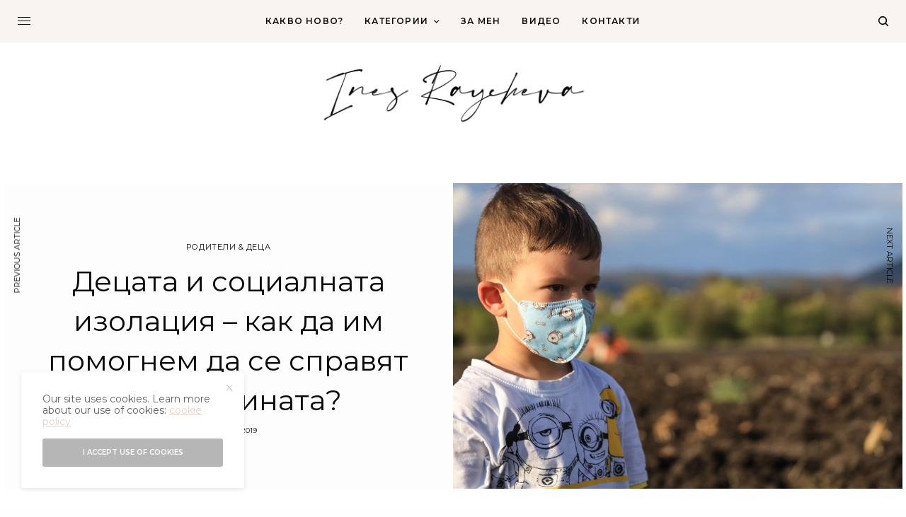

--- FILE ---
content_type: text/html; charset=UTF-8
request_url: https://inesraycheva.com/decata-i-socialnata-izolaciq/
body_size: 159327
content:
<!doctype html>
<html lang="en-US">
<head>
	<meta charset="UTF-8" />
	<meta name="viewport" content="width=device-width, initial-scale=1, maximum-scale=1, viewport-fit=cover">
	<link rel="profile" href="http://gmpg.org/xfn/11">
	<link rel="pingback" href="https://inesraycheva.com/xmlrpc.php">
					<script>document.documentElement.className = document.documentElement.className + ' yes-js js_active js'</script>
			<title>Децата и социалната изолация &#8211; как да им помогнем да се справят с карантината? &#8211; Ines Raycheva</title>
<meta name='robots' content='max-image-preview:large' />
	<style>img:is([sizes="auto" i], [sizes^="auto," i]) { contain-intrinsic-size: 3000px 1500px }</style>
	<link rel='dns-prefetch' href='//cdn.plyr.io' />
<link rel='dns-prefetch' href='//maxcdn.bootstrapcdn.com' />
<link rel='dns-prefetch' href='//fonts.googleapis.com' />
<link rel='dns-prefetch' href='//use.typekit.net' />
<link rel="alternate" type="application/rss+xml" title="Ines Raycheva &raquo; Feed" href="https://inesraycheva.com/feed/" />
<link rel="alternate" type="application/rss+xml" title="Ines Raycheva &raquo; Comments Feed" href="https://inesraycheva.com/comments/feed/" />
<link rel="preconnect" href="//fonts.gstatic.com/" crossorigin><link rel="alternate" type="application/rss+xml" title="Ines Raycheva &raquo; Децата и социалната изолация &#8211; как да им помогнем да се справят с карантината? Comments Feed" href="https://inesraycheva.com/decata-i-socialnata-izolaciq/feed/" />
<script type="text/javascript">
/* <![CDATA[ */
window._wpemojiSettings = {"baseUrl":"https:\/\/s.w.org\/images\/core\/emoji\/16.0.1\/72x72\/","ext":".png","svgUrl":"https:\/\/s.w.org\/images\/core\/emoji\/16.0.1\/svg\/","svgExt":".svg","source":{"concatemoji":"https:\/\/inesraycheva.com\/wp-includes\/js\/wp-emoji-release.min.js?ver=6.8.3"}};
/*! This file is auto-generated */
!function(s,n){var o,i,e;function c(e){try{var t={supportTests:e,timestamp:(new Date).valueOf()};sessionStorage.setItem(o,JSON.stringify(t))}catch(e){}}function p(e,t,n){e.clearRect(0,0,e.canvas.width,e.canvas.height),e.fillText(t,0,0);var t=new Uint32Array(e.getImageData(0,0,e.canvas.width,e.canvas.height).data),a=(e.clearRect(0,0,e.canvas.width,e.canvas.height),e.fillText(n,0,0),new Uint32Array(e.getImageData(0,0,e.canvas.width,e.canvas.height).data));return t.every(function(e,t){return e===a[t]})}function u(e,t){e.clearRect(0,0,e.canvas.width,e.canvas.height),e.fillText(t,0,0);for(var n=e.getImageData(16,16,1,1),a=0;a<n.data.length;a++)if(0!==n.data[a])return!1;return!0}function f(e,t,n,a){switch(t){case"flag":return n(e,"\ud83c\udff3\ufe0f\u200d\u26a7\ufe0f","\ud83c\udff3\ufe0f\u200b\u26a7\ufe0f")?!1:!n(e,"\ud83c\udde8\ud83c\uddf6","\ud83c\udde8\u200b\ud83c\uddf6")&&!n(e,"\ud83c\udff4\udb40\udc67\udb40\udc62\udb40\udc65\udb40\udc6e\udb40\udc67\udb40\udc7f","\ud83c\udff4\u200b\udb40\udc67\u200b\udb40\udc62\u200b\udb40\udc65\u200b\udb40\udc6e\u200b\udb40\udc67\u200b\udb40\udc7f");case"emoji":return!a(e,"\ud83e\udedf")}return!1}function g(e,t,n,a){var r="undefined"!=typeof WorkerGlobalScope&&self instanceof WorkerGlobalScope?new OffscreenCanvas(300,150):s.createElement("canvas"),o=r.getContext("2d",{willReadFrequently:!0}),i=(o.textBaseline="top",o.font="600 32px Arial",{});return e.forEach(function(e){i[e]=t(o,e,n,a)}),i}function t(e){var t=s.createElement("script");t.src=e,t.defer=!0,s.head.appendChild(t)}"undefined"!=typeof Promise&&(o="wpEmojiSettingsSupports",i=["flag","emoji"],n.supports={everything:!0,everythingExceptFlag:!0},e=new Promise(function(e){s.addEventListener("DOMContentLoaded",e,{once:!0})}),new Promise(function(t){var n=function(){try{var e=JSON.parse(sessionStorage.getItem(o));if("object"==typeof e&&"number"==typeof e.timestamp&&(new Date).valueOf()<e.timestamp+604800&&"object"==typeof e.supportTests)return e.supportTests}catch(e){}return null}();if(!n){if("undefined"!=typeof Worker&&"undefined"!=typeof OffscreenCanvas&&"undefined"!=typeof URL&&URL.createObjectURL&&"undefined"!=typeof Blob)try{var e="postMessage("+g.toString()+"("+[JSON.stringify(i),f.toString(),p.toString(),u.toString()].join(",")+"));",a=new Blob([e],{type:"text/javascript"}),r=new Worker(URL.createObjectURL(a),{name:"wpTestEmojiSupports"});return void(r.onmessage=function(e){c(n=e.data),r.terminate(),t(n)})}catch(e){}c(n=g(i,f,p,u))}t(n)}).then(function(e){for(var t in e)n.supports[t]=e[t],n.supports.everything=n.supports.everything&&n.supports[t],"flag"!==t&&(n.supports.everythingExceptFlag=n.supports.everythingExceptFlag&&n.supports[t]);n.supports.everythingExceptFlag=n.supports.everythingExceptFlag&&!n.supports.flag,n.DOMReady=!1,n.readyCallback=function(){n.DOMReady=!0}}).then(function(){return e}).then(function(){var e;n.supports.everything||(n.readyCallback(),(e=n.source||{}).concatemoji?t(e.concatemoji):e.wpemoji&&e.twemoji&&(t(e.twemoji),t(e.wpemoji)))}))}((window,document),window._wpemojiSettings);
/* ]]> */
</script>
<style id='wp-emoji-styles-inline-css' type='text/css'>

	img.wp-smiley, img.emoji {
		display: inline !important;
		border: none !important;
		box-shadow: none !important;
		height: 1em !important;
		width: 1em !important;
		margin: 0 0.07em !important;
		vertical-align: -0.1em !important;
		background: none !important;
		padding: 0 !important;
	}
</style>
<link rel='stylesheet' id='wp-block-library-css' href='https://inesraycheva.com/wp-includes/css/dist/block-library/style.min.css?ver=6.8.3' type='text/css' media='all' />
<style id='classic-theme-styles-inline-css' type='text/css'>
/*! This file is auto-generated */
.wp-block-button__link{color:#fff;background-color:#32373c;border-radius:9999px;box-shadow:none;text-decoration:none;padding:calc(.667em + 2px) calc(1.333em + 2px);font-size:1.125em}.wp-block-file__button{background:#32373c;color:#fff;text-decoration:none}
</style>
<link rel='stylesheet' id='yith-wcwl-add-to-wishlist-css' href='https://inesraycheva.com/wp-content/plugins/yith-woocommerce-wishlist/assets/css/frontend/add-to-wishlist.css?ver=4.11.0' type='text/css' media='all' />
<style id='yith-wcwl-add-to-wishlist-inline-css' type='text/css'>
 :root { --add-to-wishlist-icon-color: #000000; --added-to-wishlist-icon-color: #000000; --rounded-corners-radius: 16px; --add-to-cart-rounded-corners-radius: 16px; --color-headers-background: #F4F4F4; --feedback-duration: 3s } 
</style>
<style id='global-styles-inline-css' type='text/css'>
:root{--wp--preset--aspect-ratio--square: 1;--wp--preset--aspect-ratio--4-3: 4/3;--wp--preset--aspect-ratio--3-4: 3/4;--wp--preset--aspect-ratio--3-2: 3/2;--wp--preset--aspect-ratio--2-3: 2/3;--wp--preset--aspect-ratio--16-9: 16/9;--wp--preset--aspect-ratio--9-16: 9/16;--wp--preset--color--black: #000000;--wp--preset--color--cyan-bluish-gray: #abb8c3;--wp--preset--color--white: #ffffff;--wp--preset--color--pale-pink: #f78da7;--wp--preset--color--vivid-red: #cf2e2e;--wp--preset--color--luminous-vivid-orange: #ff6900;--wp--preset--color--luminous-vivid-amber: #fcb900;--wp--preset--color--light-green-cyan: #7bdcb5;--wp--preset--color--vivid-green-cyan: #00d084;--wp--preset--color--pale-cyan-blue: #8ed1fc;--wp--preset--color--vivid-cyan-blue: #0693e3;--wp--preset--color--vivid-purple: #9b51e0;--wp--preset--color--thb-accent: #e4d3ce;--wp--preset--gradient--vivid-cyan-blue-to-vivid-purple: linear-gradient(135deg,rgba(6,147,227,1) 0%,rgb(155,81,224) 100%);--wp--preset--gradient--light-green-cyan-to-vivid-green-cyan: linear-gradient(135deg,rgb(122,220,180) 0%,rgb(0,208,130) 100%);--wp--preset--gradient--luminous-vivid-amber-to-luminous-vivid-orange: linear-gradient(135deg,rgba(252,185,0,1) 0%,rgba(255,105,0,1) 100%);--wp--preset--gradient--luminous-vivid-orange-to-vivid-red: linear-gradient(135deg,rgba(255,105,0,1) 0%,rgb(207,46,46) 100%);--wp--preset--gradient--very-light-gray-to-cyan-bluish-gray: linear-gradient(135deg,rgb(238,238,238) 0%,rgb(169,184,195) 100%);--wp--preset--gradient--cool-to-warm-spectrum: linear-gradient(135deg,rgb(74,234,220) 0%,rgb(151,120,209) 20%,rgb(207,42,186) 40%,rgb(238,44,130) 60%,rgb(251,105,98) 80%,rgb(254,248,76) 100%);--wp--preset--gradient--blush-light-purple: linear-gradient(135deg,rgb(255,206,236) 0%,rgb(152,150,240) 100%);--wp--preset--gradient--blush-bordeaux: linear-gradient(135deg,rgb(254,205,165) 0%,rgb(254,45,45) 50%,rgb(107,0,62) 100%);--wp--preset--gradient--luminous-dusk: linear-gradient(135deg,rgb(255,203,112) 0%,rgb(199,81,192) 50%,rgb(65,88,208) 100%);--wp--preset--gradient--pale-ocean: linear-gradient(135deg,rgb(255,245,203) 0%,rgb(182,227,212) 50%,rgb(51,167,181) 100%);--wp--preset--gradient--electric-grass: linear-gradient(135deg,rgb(202,248,128) 0%,rgb(113,206,126) 100%);--wp--preset--gradient--midnight: linear-gradient(135deg,rgb(2,3,129) 0%,rgb(40,116,252) 100%);--wp--preset--font-size--small: 13px;--wp--preset--font-size--medium: 20px;--wp--preset--font-size--large: 36px;--wp--preset--font-size--x-large: 42px;--wp--preset--spacing--20: 0.44rem;--wp--preset--spacing--30: 0.67rem;--wp--preset--spacing--40: 1rem;--wp--preset--spacing--50: 1.5rem;--wp--preset--spacing--60: 2.25rem;--wp--preset--spacing--70: 3.38rem;--wp--preset--spacing--80: 5.06rem;--wp--preset--shadow--natural: 6px 6px 9px rgba(0, 0, 0, 0.2);--wp--preset--shadow--deep: 12px 12px 50px rgba(0, 0, 0, 0.4);--wp--preset--shadow--sharp: 6px 6px 0px rgba(0, 0, 0, 0.2);--wp--preset--shadow--outlined: 6px 6px 0px -3px rgba(255, 255, 255, 1), 6px 6px rgba(0, 0, 0, 1);--wp--preset--shadow--crisp: 6px 6px 0px rgba(0, 0, 0, 1);}:where(.is-layout-flex){gap: 0.5em;}:where(.is-layout-grid){gap: 0.5em;}body .is-layout-flex{display: flex;}.is-layout-flex{flex-wrap: wrap;align-items: center;}.is-layout-flex > :is(*, div){margin: 0;}body .is-layout-grid{display: grid;}.is-layout-grid > :is(*, div){margin: 0;}:where(.wp-block-columns.is-layout-flex){gap: 2em;}:where(.wp-block-columns.is-layout-grid){gap: 2em;}:where(.wp-block-post-template.is-layout-flex){gap: 1.25em;}:where(.wp-block-post-template.is-layout-grid){gap: 1.25em;}.has-black-color{color: var(--wp--preset--color--black) !important;}.has-cyan-bluish-gray-color{color: var(--wp--preset--color--cyan-bluish-gray) !important;}.has-white-color{color: var(--wp--preset--color--white) !important;}.has-pale-pink-color{color: var(--wp--preset--color--pale-pink) !important;}.has-vivid-red-color{color: var(--wp--preset--color--vivid-red) !important;}.has-luminous-vivid-orange-color{color: var(--wp--preset--color--luminous-vivid-orange) !important;}.has-luminous-vivid-amber-color{color: var(--wp--preset--color--luminous-vivid-amber) !important;}.has-light-green-cyan-color{color: var(--wp--preset--color--light-green-cyan) !important;}.has-vivid-green-cyan-color{color: var(--wp--preset--color--vivid-green-cyan) !important;}.has-pale-cyan-blue-color{color: var(--wp--preset--color--pale-cyan-blue) !important;}.has-vivid-cyan-blue-color{color: var(--wp--preset--color--vivid-cyan-blue) !important;}.has-vivid-purple-color{color: var(--wp--preset--color--vivid-purple) !important;}.has-black-background-color{background-color: var(--wp--preset--color--black) !important;}.has-cyan-bluish-gray-background-color{background-color: var(--wp--preset--color--cyan-bluish-gray) !important;}.has-white-background-color{background-color: var(--wp--preset--color--white) !important;}.has-pale-pink-background-color{background-color: var(--wp--preset--color--pale-pink) !important;}.has-vivid-red-background-color{background-color: var(--wp--preset--color--vivid-red) !important;}.has-luminous-vivid-orange-background-color{background-color: var(--wp--preset--color--luminous-vivid-orange) !important;}.has-luminous-vivid-amber-background-color{background-color: var(--wp--preset--color--luminous-vivid-amber) !important;}.has-light-green-cyan-background-color{background-color: var(--wp--preset--color--light-green-cyan) !important;}.has-vivid-green-cyan-background-color{background-color: var(--wp--preset--color--vivid-green-cyan) !important;}.has-pale-cyan-blue-background-color{background-color: var(--wp--preset--color--pale-cyan-blue) !important;}.has-vivid-cyan-blue-background-color{background-color: var(--wp--preset--color--vivid-cyan-blue) !important;}.has-vivid-purple-background-color{background-color: var(--wp--preset--color--vivid-purple) !important;}.has-black-border-color{border-color: var(--wp--preset--color--black) !important;}.has-cyan-bluish-gray-border-color{border-color: var(--wp--preset--color--cyan-bluish-gray) !important;}.has-white-border-color{border-color: var(--wp--preset--color--white) !important;}.has-pale-pink-border-color{border-color: var(--wp--preset--color--pale-pink) !important;}.has-vivid-red-border-color{border-color: var(--wp--preset--color--vivid-red) !important;}.has-luminous-vivid-orange-border-color{border-color: var(--wp--preset--color--luminous-vivid-orange) !important;}.has-luminous-vivid-amber-border-color{border-color: var(--wp--preset--color--luminous-vivid-amber) !important;}.has-light-green-cyan-border-color{border-color: var(--wp--preset--color--light-green-cyan) !important;}.has-vivid-green-cyan-border-color{border-color: var(--wp--preset--color--vivid-green-cyan) !important;}.has-pale-cyan-blue-border-color{border-color: var(--wp--preset--color--pale-cyan-blue) !important;}.has-vivid-cyan-blue-border-color{border-color: var(--wp--preset--color--vivid-cyan-blue) !important;}.has-vivid-purple-border-color{border-color: var(--wp--preset--color--vivid-purple) !important;}.has-vivid-cyan-blue-to-vivid-purple-gradient-background{background: var(--wp--preset--gradient--vivid-cyan-blue-to-vivid-purple) !important;}.has-light-green-cyan-to-vivid-green-cyan-gradient-background{background: var(--wp--preset--gradient--light-green-cyan-to-vivid-green-cyan) !important;}.has-luminous-vivid-amber-to-luminous-vivid-orange-gradient-background{background: var(--wp--preset--gradient--luminous-vivid-amber-to-luminous-vivid-orange) !important;}.has-luminous-vivid-orange-to-vivid-red-gradient-background{background: var(--wp--preset--gradient--luminous-vivid-orange-to-vivid-red) !important;}.has-very-light-gray-to-cyan-bluish-gray-gradient-background{background: var(--wp--preset--gradient--very-light-gray-to-cyan-bluish-gray) !important;}.has-cool-to-warm-spectrum-gradient-background{background: var(--wp--preset--gradient--cool-to-warm-spectrum) !important;}.has-blush-light-purple-gradient-background{background: var(--wp--preset--gradient--blush-light-purple) !important;}.has-blush-bordeaux-gradient-background{background: var(--wp--preset--gradient--blush-bordeaux) !important;}.has-luminous-dusk-gradient-background{background: var(--wp--preset--gradient--luminous-dusk) !important;}.has-pale-ocean-gradient-background{background: var(--wp--preset--gradient--pale-ocean) !important;}.has-electric-grass-gradient-background{background: var(--wp--preset--gradient--electric-grass) !important;}.has-midnight-gradient-background{background: var(--wp--preset--gradient--midnight) !important;}.has-small-font-size{font-size: var(--wp--preset--font-size--small) !important;}.has-medium-font-size{font-size: var(--wp--preset--font-size--medium) !important;}.has-large-font-size{font-size: var(--wp--preset--font-size--large) !important;}.has-x-large-font-size{font-size: var(--wp--preset--font-size--x-large) !important;}
:where(.wp-block-post-template.is-layout-flex){gap: 1.25em;}:where(.wp-block-post-template.is-layout-grid){gap: 1.25em;}
:where(.wp-block-columns.is-layout-flex){gap: 2em;}:where(.wp-block-columns.is-layout-grid){gap: 2em;}
:root :where(.wp-block-pullquote){font-size: 1.5em;line-height: 1.6;}
</style>
<style id='woocommerce-inline-inline-css' type='text/css'>
.woocommerce form .form-row .required { visibility: visible; }
</style>
<link rel='stylesheet' id='cff-css' href='https://inesraycheva.com/wp-content/plugins/custom-facebook-feed/assets/css/cff-style.min.css?ver=4.3.4' type='text/css' media='all' />
<link rel='stylesheet' id='sb-font-awesome-css' href='https://maxcdn.bootstrapcdn.com/font-awesome/4.7.0/css/font-awesome.min.css?ver=6.8.3' type='text/css' media='all' />
<link rel='stylesheet' id='brands-styles-css' href='https://inesraycheva.com/wp-content/plugins/woocommerce/assets/css/brands.css?ver=10.2.2' type='text/css' media='all' />
<link rel='stylesheet' id='thb-app-css' href='https://inesraycheva.com/wp-content/themes/theissue/assets/css/app.css?ver=1.6.10' type='text/css' media='all' />
<link rel='stylesheet' id='thb-post-detail-css' href='https://inesraycheva.com/wp-content/themes/theissue/assets/css/app-post-detail.css?ver=1.6.10' type='text/css' media='all' />
<style id='thb-post-detail-inline-css' type='text/css'>
body,h1, .h1, h2, .h2, h3, .h3, h4, .h4, h5, .h5, h6, .h6,.thb-lightbox-button .thb-lightbox-text,.post .post-category,.post.thumbnail-seealso .thb-seealso-text,.thb-entry-footer,.smart-list .smart-list-title .smart-list-count,.smart-list .thb-smart-list-content .smart-list-count,.thb-carousel.bottom-arrows .slick-bottom-arrows,.thb-hotspot-container,.thb-pin-it-container .thb-pin-it,label,input[type="text"],input[type="password"],input[type="date"],input[type="datetime"],input[type="email"],input[type="number"],input[type="search"],input[type="tel"],input[type="time"],input[type="url"],textarea,.testimonial-author,.thb-article-sponsors,input[type="submit"],submit,.button,.btn,.btn-block,.btn-text,.post .post-gallery .thb-post-icon,.post .thb-post-bottom,.woocommerce-MyAccount-navigation,.featured_image_credit,.widget .thb-widget-title,.thb-readmore .thb-readmore-title,.widget.thb_widget_instagram .thb-instagram-header,.widget.thb_widget_instagram .thb-instagram-footer,.thb-instagram-row figure .instagram-link,.widget.thb_widget_top_reviews .post .widget-review-title-holder .thb-widget-score,.thb-instagram-row figure,.widget.thb_widget_top_categories .thb-widget-category-link .thb-widget-category-name,.widget.thb_widget_twitter .thb-twitter-user,.widget.thb_widget_twitter .thb-tweet .thb-tweet-time,.widget.thb_widget_twitter .thb-tweet .thb-tweet-actions,.thb-social-links-container,.login-page-form,.woocommerce .woocommerce-form-login .lost_password,.woocommerce-message, .woocommerce-error, .woocommerce-notice, .woocommerce-info,.woocommerce-success,.select2,.woocommerce-MyAccount-content legend,.shop_table,.thb-lightbox-button .thb-lightbox-thumbs,.post.thumbnail-style6 .post-gallery .now-playing,.widget.thb_widget_top_reviews .post .widget-review-title-holder .thb-widget-score strong,.post.thumbnail-style8 .thumb_large_count,.post.thumbnail-style4 .thumb_count,.post .thb-read-more {font-family:Montserrat, 'BlinkMacSystemFont', -apple-system, 'Roboto', 'Lucida Sans';}.post-title h1,.post-title h2,.post-title h3,.post-title h4,.post-title h5,.post-title h6 {font-family:Montserrat, 'BlinkMacSystemFont', -apple-system, 'Roboto', 'Lucida Sans';font-weight:400;}.post-content,.post-excerpt,.thb-article-subscribe p,.thb-article-author p,.commentlist .comment p, .commentlist .review p,.thb-executive-summary,.thb-newsletter-form p,.search-title p,.thb-product-detail .product-information .woocommerce-product-details__short-description,.widget:not(.woocommerce) p,.thb-author-info .thb-author-page-description p,.wpb_text_column,.no-vc,.woocommerce-tabs .wc-tab,.woocommerce-tabs .wc-tab p:not(.stars),.thb-pricing-table .pricing-container .pricing-description,.content404 p,.subfooter p {font-family:Montserrat, 'BlinkMacSystemFont', -apple-system, 'Roboto', 'Lucida Sans';}.thb-full-menu {font-family:Montserrat, 'BlinkMacSystemFont', -apple-system, 'Roboto', 'Lucida Sans';}.thb-mobile-menu,.thb-secondary-menu {font-family:Montserrat, 'BlinkMacSystemFont', -apple-system, 'Roboto', 'Lucida Sans';}.thb-dropcap-on .post-detail .post-content>p:first-of-type:first-letter,.thb-dropcap-on .post-detail .post-content>.row:first-of-type .columns:first-of-type .wpb_text_column:first-of-type .wpb_wrapper>p:first-of-type:first-letter {}.widget.style1 .thb-widget-title,.widget.style2 .thb-widget-title,.widget.style3 .thb-widget-title {font-family:Montserrat, 'BlinkMacSystemFont', -apple-system, 'Roboto', 'Lucida Sans';}em {font-family:Montserrat, 'BlinkMacSystemFont', -apple-system, 'Roboto', 'Lucida Sans';}label {font-family:Montserrat, 'BlinkMacSystemFont', -apple-system, 'Roboto', 'Lucida Sans';}input[type="submit"],submit,.button,.btn,.btn-block,.btn-text {font-family:Montserrat, 'BlinkMacSystemFont', -apple-system, 'Roboto', 'Lucida Sans';}.article-container .post-content,.article-container .post-content p:not(.wp-block-cover-text) {}.post .post-category {}.post-detail .thb-executive-summary li {}.post .post-excerpt {}.thb-full-menu>li>a:not(.logolink) {font-size:12px;letter-spacing:0.1em !important;}.thb-full-menu li .sub-menu li a {}.thb-mobile-menu>li>a {}.thb-mobile-menu .sub-menu a {}.thb-secondary-menu a {}#mobile-menu .menu-footer {}#mobile-menu .thb-social-links-container .thb-social-link-wrap .thb-social-link .thb-social-icon-container {}.widget .thb-widget-title,.widget.style2 .thb-widget-title,.widget.style3 .thb-widget-title{font-weight:800;font-size:11px;letter-spacing:0.1em !important;}.footer .widget .thb-widget-title,.footer .widget.style2 .thb-widget-title,.footer .widget.style3 .thb-widget-title {}.footer .widget,.footer .widget p {}.subfooter .thb-full-menu>li>a:not(.logolink) {}.subfooter p {font-weight:600;font-size:11px;text-transform:uppercase !important;letter-spacing:0.2em !important;}.subfooter .thb-social-links-container.thb-social-horizontal .thb-social-link-wrap .thb-social-icon-container,.subfooter.style6 .thb-social-links-container.thb-social-horizontal .thb-social-link-wrap .thb-social-icon-container {}#scroll_to_top {}.search-title p {}@media screen and (min-width:1024px) {h1,.h1 {}}h1,.h1 {}@media screen and (min-width:1024px) {h2 {}}h2 {}@media screen and (min-width:1024px) {h3 {}}h3 {}@media screen and (min-width:1024px) {h4 {}}h4 {}@media screen and (min-width:1024px) {h5 {}}h5 {}h6 {}.logo-holder .logolink .logoimg {max-height:106px;}.logo-holder .logolink .logoimg[src$=".svg"] {max-height:100%;height:106px;}@media screen and (max-width:1023px) {.header.header-mobile .logo-holder .logolink .logoimg {max-height:px;}.header.header-mobile .logo-holder .logolink .logoimg[src$=".svg"] {max-height:100%;height:px;}}.header.fixed:not(.header-mobile) .logo-holder .logolink .logoimg {max-height:38px;}.header.fixed:not(.header-mobile) .logo-holder .logolink .logoimg {max-height:100%;height:38px;}#mobile-menu .logolink .logoimg {max-height:60px;}#mobile-menu .logolink .logoimg {max-height:100%;height:60px;}.header:not(.header-mobile):not(.fixed) .logo-holder {padding-top:20px;padding-bottom:20px;}.header.header-mobile .logo-holder {padding-top:15px;padding-bottom:15px;}a:hover,h1 small, h2 small, h3 small, h4 small, h5 small, h6 small,h1 small a, h2 small a, h3 small a, h4 small a, h5 small a, h6 small a,.secondary-area .thb-follow-holder .sub-menu .subscribe_part .thb-newsletter-form h4,.secondary-area .thb-follow-holder .sub-menu .subscribe_part .thb-newsletter-form .newsletter-form .btn:hover,.thb-full-menu.thb-standard > li.current-menu-item:not(.has-hash) > a,.thb-full-menu > li > a:not(.logolink)[data-filter].active,.thb-dropdown-color-dark .thb-full-menu .sub-menu li a:hover,#mobile-menu.dark .thb-mobile-menu > li > a:hover,#mobile-menu.dark .sub-menu a:hover,#mobile-menu.dark .thb-secondary-menu a:hover,.thb-secondary-menu a:hover,.post .thb-read-more:hover,.post:not(.white-post-content) .thb-post-bottom.sponsored-bottom ul li,.post:not(.white-post-content) .thb-post-bottom .post-share:hover,.thb-dropcap-on .post-detail .post-content>p:first-of-type:first-letter,.thb-dropcap-on .post-detail .post-content>.row:first-of-type .columns:first-of-type .wpb_text_column:first-of-type .wpb_wrapper>p:first-of-type:first-letter,.post-detail .thb-executive-summary li:before,.thb-readmore p a,input[type="submit"].white:hover,.button.white:hover,.btn.white:hover,input[type="submit"].style2.accent,.button.style2.accent,.btn.style2.accent,.search-title h1 strong,.thb-author-page-meta a:hover,.widget.thb_widget_top_reviews .post .widget-review-title-holder .thb-widget-score strong,.thb-autotype .thb-autotype-entry,.thb_location_container.row .thb_location h5,.thb-page-menu li:hover a, .thb-page-menu li.current_page_item a,.thb-tabs.style3 .vc_tta-panel-heading h4 a:hover,.thb-tabs.style3 .vc_tta-panel-heading h4 a.active,.thb-tabs.style4 .vc_tta-panel-heading h4 a:hover,.thb-tabs.style4 .vc_tta-panel-heading h4 a.active,.thb-iconbox.top.type5 .iconbox-content .thb-read-more,.thb-testimonials.style7 .testimonial-author cite,.thb-testimonials.style7 .testimonial-author span,.thb-article-reactions .row .columns .thb-reaction.active .thb-reaction-count,.thb-article-sponsors .sponsored-by,.thb-cookie-bar .thb-cookie-text a,.thb-pricing-table.style2 .pricing-container .thb_pricing_head .thb-price,.thb-hotspot-container .product-hotspots .product-title .hotspots-buynow,.plyr--full-ui input[type=range],.woocommerce-checkout-payment .wc_payment_methods .wc_payment_method.payment_method_paypal .about_paypal,.has-thb-accent-color,.wp-block-button .wp-block-button__link.has-thb-accent-color {color:#e4d3ce;}.columns.thb-light-column .thb-newsletter-form .btn:hover,.secondary-area .thb-trending-holder .thb-full-menu li.menu-item-has-children .sub-menu .thb-trending .thb-trending-tabs a.active,.thb-full-menu.thb-line-marker > li > a:before,#mobile-menu.dark .widget.thb_widget_subscribe .btn:hover,.post .thb-read-more:after,.post.style4 .post-gallery:after,.post.style5 .post-inner-content,.post.style13 .post-gallery:after,.smart-list .smart-list-title .smart-list-count,.smart-list.smart-list-v3 .thb-smart-list-nav .arrow:not(.disabled):hover,.thb-custom-checkbox input[type="checkbox"]:checked + label:before,input[type="submit"]:not(.white):not(.grey):not(.style2):not(.white):not(.add_to_cart_button):not(.accent):hover,.button:not(.white):not(.grey):not(.style2):not(.white):not(.add_to_cart_button):not(.accent):hover,.btn:not(.white):not(.grey):not(.style2):not(.white):not(.add_to_cart_button):not(.accent):hover,input[type="submit"].grey:hover,.button.grey:hover,.btn.grey:hover,input[type="submit"].accent, input[type="submit"].checkout,.button.accent,.button.checkout,.btn.accent,.btn.checkout,input[type="submit"].style2.accent:hover,.button.style2.accent:hover,.btn.style2.accent:hover,.btn-text.style3 .circle-btn,.widget.thb_widget_top_categories .thb-widget-category-link:hover .thb-widget-category-name,.thb-progressbar .thb-progress span,.thb-page-menu.style1 li:hover a, .thb-page-menu.style1 li.current_page_item a,.thb-client-row.thb-opacity.with-accent .thb-client:hover,.thb-client-row .style4 .accent-color,.thb-tabs.style1 .vc_tta-panel-heading h4 a:before,.thb-testimonials.style7 .thb-carousel .slick-dots .select,.thb-categorylinks.style2 a:after,.thb-category-card:hover,.thb-hotspot-container .thb-hotspot.pin-accent,.pagination ul .page-numbers.current, .pagination ul .page-numbers:not(.dots):hover,.pagination .nav-links .page-numbers.current,.pagination .nav-links .page-numbers:not(.dots):hover,.woocommerce-pagination ul .page-numbers.current,.woocommerce-pagination ul .page-numbers:not(.dots):hover,.woocommerce-pagination .nav-links .page-numbers.current,.woocommerce-pagination .nav-links .page-numbers:not(.dots):hover,.plyr__control--overlaid,.plyr--video .plyr__control.plyr__tab-focus, .plyr--video .plyr__control:hover, .plyr--video .plyr__control[aria-expanded=true],.badge.onsale,.demo_store,.products .product .product_after_title .button:hover:after,.woocommerce-MyAccount-navigation ul li:hover a, .woocommerce-MyAccount-navigation ul li.is-active a,.has-thb-accent-background-color,.wp-block-button .wp-block-button__link.has-thb-accent-background-color {background-color:#e4d3ce;}.thb-dark-mode-on .btn.grey:hover,.thb-dark-mode-on .thb-pricing-table.style2 .pricing-container .btn:hover,.thb-dark-mode-on .woocommerce-checkout-payment .wc_payment_methods+.place-order .button:hover {background-color:#e4d3ce;}input[type="submit"].accent:hover, input[type="submit"].checkout:hover,.button.accent:hover,.button.checkout:hover,.btn.accent:hover,.btn.checkout:hover {background-color:#cdbeb9;}.post-detail .post-split-title-container,.thb-article-reactions .row .columns .thb-reaction.active .thb-reaction-image,.secondary-area .thb-follow-holder .sub-menu .subscribe_part {background-color:rgba(228,211,206, 0.05) !important;}.post.style6.style6-bg .post-inner-content {background-color:rgba(228,211,206, 0.15);}.thb-lightbox-button:hover {background-color:rgba(228,211,206, 0.05);}.thb-tabs.style3 .vc_tta-panel-heading h4 a:before {background-color:rgba(228,211,206, 0.4);}.secondary-area .thb-trending-holder .thb-full-menu li.menu-item-has-children .sub-menu .thb-trending .thb-trending-tabs a.active,.post .post-title a:hover > span,.post.sticky .post-title a>span,.thb-lightbox-button:hover,.thb-custom-checkbox label:before,input[type="submit"].style2.accent,.button.style2.accent,.btn.style2.accent,.thb-page-menu.style1 li:hover a, .thb-page-menu.style1 li.current_page_item a,.thb-client-row.has-border.thb-opacity.with-accent .thb-client:hover,.thb-iconbox.top.type5,.thb-article-reactions .row .columns .thb-reaction:hover .thb-reaction-image,.thb-article-reactions .row .columns .thb-reaction.active .thb-reaction-image,.pagination ul .page-numbers.current, .pagination ul .page-numbers:not(.dots):hover,.pagination .nav-links .page-numbers.current,.pagination .nav-links .page-numbers:not(.dots):hover,.woocommerce-pagination ul .page-numbers.current,.woocommerce-pagination ul .page-numbers:not(.dots):hover,.woocommerce-pagination .nav-links .page-numbers.current,.woocommerce-pagination .nav-links .page-numbers:not(.dots):hover,.woocommerce-MyAccount-navigation ul li:hover a, .woocommerce-MyAccount-navigation ul li.is-active a {border-color:#e4d3ce;}.thb-page-menu.style1 li:hover + li a, .thb-page-menu.style1 li.current_page_item + li a,.woocommerce-MyAccount-navigation ul li:hover + li a, .woocommerce-MyAccount-navigation ul li.is-active + li a {border-top-color:#e4d3ce;}.text-underline-style:after, .post-detail .post-content > p > a:after, .post-detail .post-content>ul:not([class])>li>a:after, .post-detail .post-content>ol:not([class])>li>a:after, .wpb_text_column p > a:after, .smart-list .thb-smart-list-content p > a:after, .post-gallery-content .thb-content-row .columns.image-text p>a:after {border-bottom-color:#e4d3ce;}.secondary-area .thb-trending-holder .thb-full-menu li.menu-item-has-children .sub-menu .thb-trending .thb-trending-tabs a.active + a {border-left-color:#e4d3ce;}.header.fixed .thb-reading-indicator .thb-indicator .indicator-hover,.header.fixed .thb-reading-indicator .thb-indicator .indicator-arrow,.commentlist .comment .reply a:hover svg path,.commentlist .review .reply a:hover svg path,.btn-text.style4 .arrow svg:first-child,.thb-iconbox.top.type5 .iconbox-content .thb-read-more svg,.thb-iconbox.top.type5 .iconbox-content .thb-read-more svg .bar,.thb-article-review.style2 .thb-article-figure .thb-average .thb-hexagon path {fill:#e4d3ce;}@media screen and (-ms-high-contrast:active), (-ms-high-contrast:none) {.header.fixed .thb-reading-indicator:hover .thb-indicator .indicator-hover {fill:#e4d3ce;}}.header.fixed .thb-reading-indicator .thb-indicator .indicator-fill {stroke:#e4d3ce;}.thb-tabs.style2 .vc_tta-panel-heading h4 a.active {-moz-box-shadow:inset 0 -3px 0 #e4d3ce, 0 1px 0 #e4d3ce;-webkit-box-shadow:inset 0 -3px 0 #e4d3ce, 0 1px 0 #e4d3ce;box-shadow:inset 0 -3px 0 #e4d3ce, 0 1px 0 #e4d3ce;}.widget.style1 .thb-widget-title,.widget.style2 .thb-widget-title,.widget.style3 .thb-widget-title {background-color:#f9f3f2;}.page-id-523 #wrapper div[role="main"],.postid-523 #wrapper div[role="main"] {}#mobile-menu {background-color:#f9f3f2 !important;}.header.fixed {background-color:#f9f3f2 !important;}.header.style1 .header-menu-row,.header.style2 .thb-navbar,.header.style3 .row.menu-row,.header.style5 .header-menu-row,.header.style7 .header-menu-row {background-color:#f9f3f2 !important;}.subfooter {background-color:#f9f3f2 !important;}.footer {padding-bottom:0px;}.subfooter {padding-top:35px;padding-bottom:5px;}.subfooter .footer-logo-holder .logoimg {max-height:40px;}.thb-social-links-container .thb-social-link .thb-social-icon-container { font-size:22px; }.thb-social-links-container.thb-social-horizontal .thb-social-link-wrap { margin-bottom:0; }.header.fixed.light-header:after { display:none; }
</style>
<link rel='stylesheet' id='thb-woocommerce-css' href='https://inesraycheva.com/wp-content/themes/theissue/assets/css/app-woocommerce.css?ver=1.6.10' type='text/css' media='all' />
<link rel='stylesheet' id='thb-style-css' href='https://inesraycheva.com/wp-content/themes/theissue/style.css?ver=1.6.10' type='text/css' media='all' />
<link rel='stylesheet' id='thb-google-fonts-css' href='https://fonts.googleapis.com/css?family=Montserrat%3Aregular%2C500%2C600%2C700&#038;subset&#038;display=swap&#038;ver=1.6.10' type='text/css' media='all' />
<link rel='stylesheet' id='thb-typekit-css' href='https://use.typekit.net/omr0ytr.css?ver=1.6.10' type='text/css' media='' />
<script type="text/javascript" src="https://inesraycheva.com/wp-includes/js/jquery/jquery.min.js?ver=3.7.1" id="jquery-core-js"></script>
<script type="text/javascript" src="https://inesraycheva.com/wp-includes/js/jquery/jquery-migrate.min.js?ver=3.4.1" id="jquery-migrate-js"></script>
<script type="text/javascript" src="https://inesraycheva.com/wp-content/plugins/woocommerce/assets/js/jquery-blockui/jquery.blockUI.min.js?ver=2.7.0-wc.10.2.2" id="jquery-blockui-js" defer="defer" data-wp-strategy="defer"></script>
<script type="text/javascript" id="wc-add-to-cart-js-extra">
/* <![CDATA[ */
var wc_add_to_cart_params = {"ajax_url":"\/wp-admin\/admin-ajax.php","wc_ajax_url":"\/?wc-ajax=%%endpoint%%","i18n_view_cart":"View cart","cart_url":"https:\/\/inesraycheva.com\/cart\/","is_cart":"","cart_redirect_after_add":"no"};
/* ]]> */
</script>
<script type="text/javascript" src="https://inesraycheva.com/wp-content/plugins/woocommerce/assets/js/frontend/add-to-cart.min.js?ver=10.2.2" id="wc-add-to-cart-js" defer="defer" data-wp-strategy="defer"></script>
<script type="text/javascript" src="https://inesraycheva.com/wp-content/plugins/woocommerce/assets/js/js-cookie/js.cookie.min.js?ver=2.1.4-wc.10.2.2" id="js-cookie-js" defer="defer" data-wp-strategy="defer"></script>
<script type="text/javascript" id="woocommerce-js-extra">
/* <![CDATA[ */
var woocommerce_params = {"ajax_url":"\/wp-admin\/admin-ajax.php","wc_ajax_url":"\/?wc-ajax=%%endpoint%%","i18n_password_show":"Show password","i18n_password_hide":"Hide password"};
/* ]]> */
</script>
<script type="text/javascript" src="https://inesraycheva.com/wp-content/plugins/woocommerce/assets/js/frontend/woocommerce.min.js?ver=10.2.2" id="woocommerce-js" defer="defer" data-wp-strategy="defer"></script>
<script></script><link rel="https://api.w.org/" href="https://inesraycheva.com/wp-json/" /><link rel="alternate" title="JSON" type="application/json" href="https://inesraycheva.com/wp-json/wp/v2/posts/523" /><link rel="EditURI" type="application/rsd+xml" title="RSD" href="https://inesraycheva.com/xmlrpc.php?rsd" />

<link rel="canonical" href="https://inesraycheva.com/decata-i-socialnata-izolaciq/" />
<link rel='shortlink' href='https://inesraycheva.com/?p=523' />
<link rel="alternate" title="oEmbed (JSON)" type="application/json+oembed" href="https://inesraycheva.com/wp-json/oembed/1.0/embed?url=https%3A%2F%2Finesraycheva.com%2Fdecata-i-socialnata-izolaciq%2F" />
<link rel="alternate" title="oEmbed (XML)" type="text/xml+oembed" href="https://inesraycheva.com/wp-json/oembed/1.0/embed?url=https%3A%2F%2Finesraycheva.com%2Fdecata-i-socialnata-izolaciq%2F&#038;format=xml" />
	<noscript><style>.woocommerce-product-gallery{ opacity: 1 !important; }</style></noscript>
	<style type="text/css">
body.custom-background #wrapper div[role="main"] { background-color: #ffffff; }
</style>
	<noscript><style> .wpb_animate_when_almost_visible { opacity: 1; }</style></noscript></head>
<body class="wp-singular post-template-default single single-post postid-523 single-format-standard wp-theme-theissue theme-theissue woocommerce-no-js thb-dropcap-on fixed-header-on fixed-header-scroll-on thb-dropdown-color-light right-click-off thb-borders-off thb-pinit-on thb-boxed-off thb-dark-mode-off thb-capitalize-off thb-parallax-on thb-single-product-ajax-on thb-article-sidebar-mobile-off wpb-js-composer js-comp-ver-8.6.1 vc_responsive">
<!-- Start Wrapper -->
<div id="wrapper" class="thb-page-transition-off">

			<!-- Start Fixed Header -->
		<header class="header fixed fixed-article header-full-width fixed-header-full-width-on light-header thb-fixed-noshadow">
	<div class="row full-width-row">
		<div class="small-12 columns">
			<div class="thb-navbar">
				<div class="fixed-logo-holder">
						<div class="mobile-toggle-holder">
		<div class="mobile-toggle">
			<span></span><span></span><span></span>
		</div>
	</div>
							<div class="logo-holder fixed-logo-holder">
		<a href="https://inesraycheva.com/" class="logolink" title="Ines Raycheva">
			<img src="https://inesraycheva.com/wp-content/uploads/2020/10/Ines-Logo.png" class="logoimg logo-dark" alt="Ines Raycheva" data-logo-alt="https://inesraycheva.com/wp-content/uploads/2020/10/Ines-Logo.png" />
		</a>
	</div>
					</div>
				<div class="fixed-title-holder">
					<span>Now Reading</span>
					<div class="fixed-article-title">
					<h6 id="page-title">Децата и социалната изолация &#8211; как да им помогнем да се справят с карантината?</h6>
					</div>
				</div>
				<div class="fixed-article-shares">
									</div>
			</div>
		</div>
	</div>
	</header>
		<!-- End Fixed Header -->
				<div class="mobile-header-holder">
	<header class="header header-mobile header-mobile-style1 light-header">
	<div class="row">
		<div class="small-3 columns">
			<div class="mobile-toggle-holder">
		<div class="mobile-toggle">
			<span></span><span></span><span></span>
		</div>
	</div>
			</div>
		<div class="small-6 columns">
			<div class="logo-holder mobile-logo-holder">
		<a href="https://inesraycheva.com/" class="logolink" title="Ines Raycheva">
			<img src="https://inesraycheva.com/wp-content/uploads/2020/10/Ines-Logo.png" class="logoimg logo-dark" alt="Ines Raycheva" data-logo-alt="https://inesraycheva.com/wp-content/uploads/2020/10/Ines-Logo.png" />
		</a>
	</div>
			</div>
		<div class="small-3 columns">
			<div class="secondary-area">
				<div class="thb-search-holder">
		<svg version="1.1" class="thb-search-icon" xmlns="http://www.w3.org/2000/svg" xmlns:xlink="http://www.w3.org/1999/xlink" x="0px" y="0px" viewBox="0 0 14 14" enable-background="new 0 0 14 14" xml:space="preserve" width="14" height="14">
		<path d="M13.8,12.7l-3-3c0.8-1,1.3-2.3,1.3-3.8c0-3.3-2.7-6-6.1-6C2.7,0,0,2.7,0,6c0,3.3,2.7,6,6.1,6c1.4,0,2.6-0.5,3.6-1.2l3,3
			c0.1,0.1,0.3,0.2,0.5,0.2c0.2,0,0.4-0.1,0.5-0.2C14.1,13.5,14.1,13,13.8,12.7z M1.5,6c0-2.5,2-4.5,4.5-4.5c2.5,0,4.5,2,4.5,4.5
			c0,2.5-2,4.5-4.5,4.5C3.5,10.5,1.5,8.5,1.5,6z"/>
</svg>
	</div>

		</div>
			</div>
	</div>
	</header>
</div>
			<!-- Start Header -->
		<header class="header style3 thb-main-header header-full-width light-header">
		<div class="row menu-row">
	<div class="small-12 columns nav-column">
			<div class="thb-navbar">
			<div class="mobile-toggle-holder">
		<div class="mobile-toggle">
			<span></span><span></span><span></span>
		</div>
	</div>
			<!-- Start Full Menu -->
<nav class="full-menu">
	<ul id="menu-navigation" class="thb-full-menu thb-underline"><li id="menu-item-662" class="menu-item menu-item-type-post_type menu-item-object-page menu-item-662"><a href="https://inesraycheva.com/home/"><span>Какво ново?</span></a></li>
<li id="menu-item-236" class="menu-item menu-item-type-custom menu-item-object-custom menu-item-has-children menu-item-236 menu-item-mega-parent"><a title="						" href="#"><span>КАТЕГОРИИ</span></a>
<div class="thb_mega_menu_holder sub-menu mega-menu-style1"><div class="row no-row-padding max_width"><div class="small-12 columns">

<ul class="sub-menu thb_mega_menu">
	<li id="menu-item-610" class="menu-item menu-item-type-taxonomy menu-item-object-category menu-item-610"><a href="https://inesraycheva.com/category/psihoterapiq/"><span>Психотерапия</span></a></li>
	<li id="menu-item-609" class="menu-item menu-item-type-taxonomy menu-item-object-category menu-item-609"><a href="https://inesraycheva.com/category/trevojnost-i-panichesko-razstroistvo/"><span>Тревожност и паническо &#8230;</span></a></li>
	<li id="menu-item-237" class="menu-item menu-item-type-taxonomy menu-item-object-category menu-item-237"><a title="						" href="https://inesraycheva.com/category/nenasilstvena-komunikaciq/"><span>Ненасилствена комуникация</span></a></li>
	<li id="menu-item-1084" class="menu-item menu-item-type-taxonomy menu-item-object-category menu-item-1084"><a href="https://inesraycheva.com/category/vruzki/"><span>Връзки/Отношения</span></a></li>
	<li id="menu-item-239" class="menu-item menu-item-type-taxonomy menu-item-object-category menu-item-239"><a title="						" href="https://inesraycheva.com/category/lichnostni-razstroistva/"><span>Личностови разстройства</span></a></li>
	<li id="menu-item-608" class="menu-item menu-item-type-taxonomy menu-item-object-category current-post-ancestor current-menu-parent current-post-parent menu-item-608"><a href="https://inesraycheva.com/category/roditeli-deca/"><span>Родители &amp; Деца</span></a></li>
	<li id="menu-item-604" class="menu-item menu-item-type-taxonomy menu-item-object-category menu-item-604"><a href="https://inesraycheva.com/category/vduhnovenie/"><span>Вдъхновение</span></a></li>
	<li id="menu-item-238" class="menu-item menu-item-type-taxonomy menu-item-object-category menu-item-238"><a title="						" href="https://inesraycheva.com/category/otgovori-na-vuprosi/"><span>Отговори на въпроси</span></a></li>
</ul>
<div class="category-children"><div class="tab-holder row mega-menu-style1 "><div class="small-3 columns"><div class="post mega-menu-style1 post-4878 type-post status-publish format-standard has-post-thumbnail hentry category-vduhnovenie category-psihoterapiq tag-180 tag-83 tag-89 tag-108 tag-86 tag-110 tag-88 tag-104">
  <figure class="post-gallery">
        <a href="https://inesraycheva.com/da-vizhdash-barieri/"><img loading="lazy" width="740" height="600" src="https://inesraycheva.com/wp-content/uploads/2025/11/Сатир-цитати-740x600.jpg" class="attachment-theissue-squaresmall-x2 size-theissue-squaresmall-x2 wp-post-image" alt="" decoding="async" fetchpriority="high" srcset="https://inesraycheva.com/wp-content/uploads/2025/11/Сатир-цитати-740x600.jpg 740w, https://inesraycheva.com/wp-content/uploads/2025/11/Сатир-цитати-370x300.jpg 370w, https://inesraycheva.com/wp-content/uploads/2025/11/Сатир-цитати-20x16.jpg 20w" sizes="(max-width: 740px) 100vw, 740px" /></a>
  </figure>
  <div class="post-title"><h6><a href="https://inesraycheva.com/da-vizhdash-barieri/" title="Да виждаш БАРИЕРИ заедно с ЖЕЛАНИЯТА"><span>Да виждаш БАРИЕРИ заедно с ЖЕЛАНИЯТА</span></a></h6></div></div></div><div class="small-3 columns"><div class="post mega-menu-style1 post-4797 type-post status-publish format-standard has-post-thumbnail hentry category-psihoterapiq tag-174 tag-83 tag-175 tag-176 tag-108 tag-86 tag-110 tag-88">
  <figure class="post-gallery">
        <a href="https://inesraycheva.com/razlika-mezdhu-misli-i-fantazii/"><img loading="lazy" width="740" height="540" src="https://inesraycheva.com/wp-content/uploads/2025/11/Разграничаване-на-зрителските-позиции-в-киното-обикновен-vs.-психоаналитичен-зрител-по-Сайнати-и-Гаудиози-740x540.jpeg" class="attachment-theissue-squaresmall-x2 size-theissue-squaresmall-x2 wp-post-image" alt="" decoding="async" srcset="https://inesraycheva.com/wp-content/uploads/2025/11/Разграничаване-на-зрителските-позиции-в-киното-обикновен-vs.-психоаналитичен-зрител-по-Сайнати-и-Гаудиози-740x540.jpeg 740w, https://inesraycheva.com/wp-content/uploads/2025/11/Разграничаване-на-зрителските-позиции-в-киното-обикновен-vs.-психоаналитичен-зрител-по-Сайнати-и-Гаудиози-20x16.jpeg 20w" sizes="(max-width: 740px) 100vw, 740px" /></a>
  </figure>
  <div class="post-title"><h6><a href="https://inesraycheva.com/razlika-mezdhu-misli-i-fantazii/" title="Разликата между мисли и фантазии"><span>Разликата между мисли и фантазии</span></a></h6></div></div></div><div class="small-3 columns"><div class="post mega-menu-style1 post-4638 type-post status-publish format-standard has-post-thumbnail hentry category-psihoterapiq tag-87 tag-83 tag-89 tag-86 tag-110">
  <figure class="post-gallery">
        <a href="https://inesraycheva.com/zashto-ni-e-trudno-da/"><img loading="lazy" width="740" height="600" src="https://inesraycheva.com/wp-content/uploads/2024/12/is-going-to-be-alright-740x600.png" class="attachment-theissue-squaresmall-x2 size-theissue-squaresmall-x2 wp-post-image" alt="" decoding="async" srcset="https://inesraycheva.com/wp-content/uploads/2024/12/is-going-to-be-alright-740x600.png 740w, https://inesraycheva.com/wp-content/uploads/2024/12/is-going-to-be-alright-370x300.png 370w, https://inesraycheva.com/wp-content/uploads/2024/12/is-going-to-be-alright-20x16.png 20w" sizes="(max-width: 740px) 100vw, 740px" /></a>
  </figure>
  <div class="post-title"><h6><a href="https://inesraycheva.com/zashto-ni-e-trudno-da/" title="Защо ни е трудно да преживяваме себе си през цялостта си?"><span>Защо ни е трудно да преживяваме себе си през цялостта си?</span></a></h6></div></div></div><div class="small-3 columns"><div class="post mega-menu-style1 post-4573 type-post status-publish format-standard has-post-thumbnail hentry category-psihoterapiq tag-87 tag-83 tag-89 tag-108 tag-86 tag-110 tag-88">
  <figure class="post-gallery">
        <a href="https://inesraycheva.com/dete-koeto-nosi-ranata/"><img loading="lazy" width="740" height="600" src="https://inesraycheva.com/wp-content/uploads/2024/08/Copy-of-Untitled-740x600.png" class="attachment-theissue-squaresmall-x2 size-theissue-squaresmall-x2 wp-post-image" alt="" decoding="async" srcset="https://inesraycheva.com/wp-content/uploads/2024/08/Copy-of-Untitled-740x600.png 740w, https://inesraycheva.com/wp-content/uploads/2024/08/Copy-of-Untitled-370x300.png 370w, https://inesraycheva.com/wp-content/uploads/2024/08/Copy-of-Untitled-20x16.png 20w" sizes="(max-width: 740px) 100vw, 740px" /></a>
  </figure>
  <div class="post-title"><h6><a href="https://inesraycheva.com/dete-koeto-nosi-ranata/" title="Дете, което носи раната на ОТХВЪРЛЯНЕТО"><span>Дете, което носи раната на ОТХВЪРЛЯНЕТО</span></a></h6></div></div></div></div><div class="tab-holder row mega-menu-style1 "><div class="small-3 columns"><div class="post mega-menu-style1 post-3671 type-post status-publish format-standard has-post-thumbnail hentry category-psihoterapiq category-trevojnost-i-panichesko-razstroistvo tag-92 tag-87 tag-83 tag-89 tag-108 tag-86 tag-110">
  <figure class="post-gallery">
        <a href="https://inesraycheva.com/sram-koito-skovava/"><img loading="lazy" width="675" height="600" src="https://inesraycheva.com/wp-content/uploads/2023/10/ABBF2166-6DC1-4FEE-A1E7-AFEEB899F5E1-675x600.png" class="attachment-theissue-squaresmall-x2 size-theissue-squaresmall-x2 wp-post-image" alt="" decoding="async" srcset="https://inesraycheva.com/wp-content/uploads/2023/10/ABBF2166-6DC1-4FEE-A1E7-AFEEB899F5E1-675x600.png 675w, https://inesraycheva.com/wp-content/uploads/2023/10/ABBF2166-6DC1-4FEE-A1E7-AFEEB899F5E1-20x19.png 20w" sizes="(max-width: 675px) 100vw, 675px" /></a>
  </figure>
  <div class="post-title"><h6><a href="https://inesraycheva.com/sram-koito-skovava/" title="Излекувай срама, който те сковава | Насоки за самопомощ"><span>Излекувай срама, който те сковава | Насоки за самопомощ</span></a></h6></div></div></div><div class="small-3 columns"><div class="post mega-menu-style1 post-2410 type-post status-publish format-standard has-post-thumbnail hentry category-psihoterapiq category-trevojnost-i-panichesko-razstroistvo tag-92 tag-87 tag-83 tag-89 tag-108 tag-86 tag-110">
  <figure class="post-gallery">
        <a href="https://inesraycheva.com/%d0%ba%d0%b0%d0%ba-%d0%b4%d0%b0-%d1%81%d0%b8-%d0%bf%d0%be%d0%bc%d0%be%d0%b3%d0%bd%d0%b0-%d1%81%d0%b0%d0%bc-%d0%bd%d0%b0%d1%80%d1%8a%d1%87%d0%bd%d0%b8%d0%ba-%d0%b7%d0%b0-%d0%b2%d0%b0%d0%b6%d0%bd%d0%b8/"><img loading="lazy" width="740" height="600" src="https://inesraycheva.com/wp-content/uploads/2022/10/39008570-740x600.jpg" class="attachment-theissue-squaresmall-x2 size-theissue-squaresmall-x2 wp-post-image" alt="" decoding="async" srcset="https://inesraycheva.com/wp-content/uploads/2022/10/39008570-740x600.jpg 740w, https://inesraycheva.com/wp-content/uploads/2022/10/39008570-370x300.jpg 370w, https://inesraycheva.com/wp-content/uploads/2022/10/39008570-20x17.jpg 20w, https://inesraycheva.com/wp-content/uploads/2022/10/39008570-58x48.jpg 58w" sizes="(max-width: 740px) 100vw, 740px" /></a>
  </figure>
  <div class="post-title"><h6><a href="https://inesraycheva.com/%d0%ba%d0%b0%d0%ba-%d0%b4%d0%b0-%d1%81%d0%b8-%d0%bf%d0%be%d0%bc%d0%be%d0%b3%d0%bd%d0%b0-%d1%81%d0%b0%d0%bc-%d0%bd%d0%b0%d1%80%d1%8a%d1%87%d0%bd%d0%b8%d0%ba-%d0%b7%d0%b0-%d0%b2%d0%b0%d0%b6%d0%bd%d0%b8/" title="Как да си помогна сам? Наръчник за важни умения по осъзнатост"><span>Как да си помогна сам? Наръчник за важни умения по осъзнатост</span></a></h6></div></div></div><div class="small-3 columns"><div class="post mega-menu-style1 post-16 type-post status-publish format-standard has-post-thumbnail hentry category-psihoterapiq category-trevojnost-i-panichesko-razstroistvo tag-92 tag-87 tag-83 tag-91 tag-108 tag-86 tag-88 tag-85">
  <figure class="post-gallery">
        <a href="https://inesraycheva.com/trevojnostta-dnes-e-tolkova/"><img loading="lazy" width="740" height="600" src="https://inesraycheva.com/wp-content/uploads/2019/01/getty_909709420_401125-740x600.jpg" class="attachment-theissue-squaresmall-x2 size-theissue-squaresmall-x2 wp-post-image" alt="" decoding="async" srcset="https://inesraycheva.com/wp-content/uploads/2019/01/getty_909709420_401125-740x600.jpg 740w, https://inesraycheva.com/wp-content/uploads/2019/01/getty_909709420_401125-370x300.jpg 370w, https://inesraycheva.com/wp-content/uploads/2019/01/getty_909709420_401125-20x16.jpg 20w" sizes="(max-width: 740px) 100vw, 740px" /></a>
  </figure>
  <div class="post-title"><h6><a href="https://inesraycheva.com/trevojnostta-dnes-e-tolkova/" title="Тревожността днес е толкова често явление, защото&#8230;"><span>Тревожността днес е толкова често явление, защото&#8230;</span></a></h6></div></div></div><div class="small-3 columns"><div class="post mega-menu-style1 post-94 type-post status-publish format-standard has-post-thumbnail hentry category-trevojnost-i-panichesko-razstroistvo tag-87 tag-83 tag-86 tag-85">
  <figure class="post-gallery">
        <a href="https://inesraycheva.com/karl-ung/"><img loading="lazy" width="740" height="600" src="https://inesraycheva.com/wp-content/uploads/2019/01/TNA31-Valiunas-little-banner-740x600.jpg" class="attachment-theissue-squaresmall-x2 size-theissue-squaresmall-x2 wp-post-image" alt="" decoding="async" srcset="https://inesraycheva.com/wp-content/uploads/2019/01/TNA31-Valiunas-little-banner-740x600.jpg 740w, https://inesraycheva.com/wp-content/uploads/2019/01/TNA31-Valiunas-little-banner-370x300.jpg 370w, https://inesraycheva.com/wp-content/uploads/2019/01/TNA31-Valiunas-little-banner-20x16.jpg 20w" sizes="(max-width: 740px) 100vw, 740px" /></a>
  </figure>
  <div class="post-title"><h6><a href="https://inesraycheva.com/karl-ung/" title="Карл Юнг за ценността на тревожните разстройства"><span>Карл Юнг за ценността на тревожните разстройства</span></a></h6></div></div></div></div><div class="tab-holder row mega-menu-style1 "><div class="small-3 columns"><div class="post mega-menu-style1 post-4598 type-post status-publish format-standard has-post-thumbnail hentry category-nenasilstvena-komunikaciq category-roditeli-deca">
  <figure class="post-gallery">
        <a href="https://inesraycheva.com/za-obshtuvaneto-prez-sram-i-vina/"><img loading="lazy" width="740" height="600" src="https://inesraycheva.com/wp-content/uploads/2024/08/IMG_5212-740x600.jpeg" class="attachment-theissue-squaresmall-x2 size-theissue-squaresmall-x2 wp-post-image" alt="" decoding="async" srcset="https://inesraycheva.com/wp-content/uploads/2024/08/IMG_5212-740x600.jpeg 740w, https://inesraycheva.com/wp-content/uploads/2024/08/IMG_5212-370x300.jpeg 370w, https://inesraycheva.com/wp-content/uploads/2024/08/IMG_5212-20x16.jpeg 20w" sizes="(max-width: 740px) 100vw, 740px" /></a>
  </figure>
  <div class="post-title"><h6><a href="https://inesraycheva.com/za-obshtuvaneto-prez-sram-i-vina/" title="За общуването през срам и вина"><span>За общуването през срам и вина</span></a></h6></div></div></div><div class="small-3 columns"><div class="post mega-menu-style1 post-4364 type-post status-publish format-standard has-post-thumbnail hentry category-nenasilstvena-komunikaciq category-roditeli-deca tag-165 tag-166 tag-87 tag-83 tag-95 tag-89 tag-108 tag-86 tag-88">
  <figure class="post-gallery">
        <a href="https://inesraycheva.com/zashto-decata-lajat/"><img loading="lazy" width="740" height="600" src="https://inesraycheva.com/wp-content/uploads/2024/03/EDA9DA09-BC67-4347-9822-4914759C6F43-740x600.png" class="attachment-theissue-squaresmall-x2 size-theissue-squaresmall-x2 wp-post-image" alt="" decoding="async" srcset="https://inesraycheva.com/wp-content/uploads/2024/03/EDA9DA09-BC67-4347-9822-4914759C6F43-740x600.png 740w, https://inesraycheva.com/wp-content/uploads/2024/03/EDA9DA09-BC67-4347-9822-4914759C6F43-370x300.png 370w, https://inesraycheva.com/wp-content/uploads/2024/03/EDA9DA09-BC67-4347-9822-4914759C6F43-20x17.png 20w" sizes="(max-width: 740px) 100vw, 740px" /></a>
  </figure>
  <div class="post-title"><h6><a href="https://inesraycheva.com/zashto-decata-lajat/" title="Защо децата лъжат? Как да говоря с детето, когато лъже?"><span>Защо децата лъжат? Как да говоря с детето, когато лъже?</span></a></h6></div></div></div><div class="small-3 columns"><div class="post mega-menu-style1 post-4345 type-post status-publish format-standard has-post-thumbnail hentry category-nenasilstvena-komunikaciq category-psihoterapiq tag-87 tag-83 tag-95 tag-89 tag-108 tag-86">
  <figure class="post-gallery">
        <a href="https://inesraycheva.com/gneva-kompleksno-chuvstvo/"><img loading="lazy" width="740" height="600" src="https://inesraycheva.com/wp-content/uploads/2024/03/D69150CA-704F-43ED-8FDD-E5BC66ED9EE8-740x600.png" class="attachment-theissue-squaresmall-x2 size-theissue-squaresmall-x2 wp-post-image" alt="" decoding="async" srcset="https://inesraycheva.com/wp-content/uploads/2024/03/D69150CA-704F-43ED-8FDD-E5BC66ED9EE8-740x600.png 740w, https://inesraycheva.com/wp-content/uploads/2024/03/D69150CA-704F-43ED-8FDD-E5BC66ED9EE8-370x300.png 370w, https://inesraycheva.com/wp-content/uploads/2024/03/D69150CA-704F-43ED-8FDD-E5BC66ED9EE8-20x16.png 20w" sizes="(max-width: 740px) 100vw, 740px" /></a>
  </figure>
  <div class="post-title"><h6><a href="https://inesraycheva.com/gneva-kompleksno-chuvstvo/" title="Гневът е КОМПЛЕКСНО ЧУВСТВО"><span>Гневът е КОМПЛЕКСНО ЧУВСТВО</span></a></h6></div></div></div><div class="small-3 columns"><div class="post mega-menu-style1 post-4178 type-post status-publish format-standard has-post-thumbnail hentry category-nenasilstvena-komunikaciq category-otgovori-na-vuprosi category-roditeli-deca tag-87 tag-95 tag-89 tag-86 tag-110 tag-88">
  <figure class="post-gallery">
        <a href="https://inesraycheva.com/dushterq-mi-luje/"><img loading="lazy" width="705" height="591" src="https://inesraycheva.com/wp-content/uploads/2024/02/45A3A99F-B520-4BA9-B543-D5CC9695C3EA.png" class="attachment-theissue-squaresmall-x2 size-theissue-squaresmall-x2 wp-post-image" alt="" decoding="async" srcset="https://inesraycheva.com/wp-content/uploads/2024/02/45A3A99F-B520-4BA9-B543-D5CC9695C3EA.png 705w, https://inesraycheva.com/wp-content/uploads/2024/02/45A3A99F-B520-4BA9-B543-D5CC9695C3EA-300x251.png 300w, https://inesraycheva.com/wp-content/uploads/2024/02/45A3A99F-B520-4BA9-B543-D5CC9695C3EA-370x310.png 370w, https://inesraycheva.com/wp-content/uploads/2024/02/45A3A99F-B520-4BA9-B543-D5CC9695C3EA-20x17.png 20w, https://inesraycheva.com/wp-content/uploads/2024/02/45A3A99F-B520-4BA9-B543-D5CC9695C3EA-185x155.png 185w, https://inesraycheva.com/wp-content/uploads/2024/02/45A3A99F-B520-4BA9-B543-D5CC9695C3EA-400x335.png 400w, https://inesraycheva.com/wp-content/uploads/2024/02/45A3A99F-B520-4BA9-B543-D5CC9695C3EA-600x503.png 600w, https://inesraycheva.com/wp-content/uploads/2024/02/45A3A99F-B520-4BA9-B543-D5CC9695C3EA-57x48.png 57w" sizes="(max-width: 705px) 100vw, 705px" /></a>
  </figure>
  <div class="post-title"><h6><a href="https://inesraycheva.com/dushterq-mi-luje/" title="Дъщеря ми ЛЪЖЕ! Как да постъпя? Въпроси&#038;Отговори"><span>Дъщеря ми ЛЪЖЕ! Как да постъпя? Въпроси&#038;Отговори</span></a></h6></div></div></div></div><div class="tab-holder row mega-menu-style1 "><div class="small-3 columns"><div class="post mega-menu-style1 post-4703 type-post status-publish format-standard has-post-thumbnail hentry category-vruzki tag-83 tag-95 tag-89 tag-108 tag-86 tag-88">
  <figure class="post-gallery">
        <a href="https://inesraycheva.com/chetirite-stila-na-privarzanost/"><img loading="lazy" width="740" height="600" src="https://inesraycheva.com/wp-content/uploads/2025/10/15f01527-f9d1-43cf-9e59-aac32f85333a-740x600.jpg" class="attachment-theissue-squaresmall-x2 size-theissue-squaresmall-x2 wp-post-image" alt="" decoding="async" srcset="https://inesraycheva.com/wp-content/uploads/2025/10/15f01527-f9d1-43cf-9e59-aac32f85333a-740x600.jpg 740w, https://inesraycheva.com/wp-content/uploads/2025/10/15f01527-f9d1-43cf-9e59-aac32f85333a-370x300.jpg 370w, https://inesraycheva.com/wp-content/uploads/2025/10/15f01527-f9d1-43cf-9e59-aac32f85333a-20x16.jpg 20w" sizes="(max-width: 740px) 100vw, 740px" /></a>
  </figure>
  <div class="post-title"><h6><a href="https://inesraycheva.com/chetirite-stila-na-privarzanost/" title="Четирите стила на привързаност: Произход, характеристики и път към сигурността"><span>Четирите стила на привързаност: Произход, характеристики и път към сигурността</span></a></h6></div></div></div><div class="small-3 columns"><div class="post mega-menu-style1 post-4689 type-post status-publish format-standard has-post-thumbnail hentry category-vruzki tag-87 tag-83 tag-89 tag-108 tag-86 tag-110">
  <figure class="post-gallery">
        <a href="https://inesraycheva.com/ima-li-konflikt/"><img loading="lazy" width="740" height="600" src="https://inesraycheva.com/wp-content/uploads/2025/09/Untitled-design-740x600.png" class="attachment-theissue-squaresmall-x2 size-theissue-squaresmall-x2 wp-post-image" alt="" decoding="async" srcset="https://inesraycheva.com/wp-content/uploads/2025/09/Untitled-design-740x600.png 740w, https://inesraycheva.com/wp-content/uploads/2025/09/Untitled-design-370x300.png 370w, https://inesraycheva.com/wp-content/uploads/2025/09/Untitled-design-20x17.png 20w" sizes="(max-width: 740px) 100vw, 740px" /></a>
  </figure>
  <div class="post-title"><h6><a href="https://inesraycheva.com/ima-li-konflikt/" title="Има ли конфликти в здравословните отношенията?"><span>Има ли конфликти в здравословните отношенията?</span></a></h6></div></div></div><div class="small-3 columns"><div class="post mega-menu-style1 post-4664 type-post status-publish format-standard has-post-thumbnail hentry category-vruzki tag-87 tag-83 tag-89 tag-108 tag-86 tag-110 tag-88">
  <figure class="post-gallery">
        <a href="https://inesraycheva.com/ako-ne-iskam-nishto/"><img loading="lazy" width="740" height="600" src="https://inesraycheva.com/wp-content/uploads/2025/05/Beige-and-Green-Illustrative-Get-Well-Soon-Card-740x600.png" class="attachment-theissue-squaresmall-x2 size-theissue-squaresmall-x2 wp-post-image" alt="" decoding="async" srcset="https://inesraycheva.com/wp-content/uploads/2025/05/Beige-and-Green-Illustrative-Get-Well-Soon-Card-740x600.png 740w, https://inesraycheva.com/wp-content/uploads/2025/05/Beige-and-Green-Illustrative-Get-Well-Soon-Card-370x300.png 370w, https://inesraycheva.com/wp-content/uploads/2025/05/Beige-and-Green-Illustrative-Get-Well-Soon-Card-20x16.png 20w" sizes="(max-width: 740px) 100vw, 740px" /></a>
  </figure>
  <div class="post-title"><h6><a href="https://inesraycheva.com/ako-ne-iskam-nishto/" title="Ако не искам нищо, няма да ме отхвърлят"><span>Ако не искам нищо, няма да ме отхвърлят</span></a></h6></div></div></div><div class="small-3 columns"><div class="post mega-menu-style1 post-4554 type-post status-publish format-standard has-post-thumbnail hentry category-vruzki category-psihoterapiq tag-87 tag-83 tag-108 tag-86 tag-110">
  <figure class="post-gallery">
        <a href="https://inesraycheva.com/bashtina-rana/"><img loading="lazy" width="740" height="600" src="https://inesraycheva.com/wp-content/uploads/2024/07/Как-да-помогна-на-детето-да-РЕГУЛИРА-напрежението-3-740x600.png" class="attachment-theissue-squaresmall-x2 size-theissue-squaresmall-x2 wp-post-image" alt="" decoding="async" srcset="https://inesraycheva.com/wp-content/uploads/2024/07/Как-да-помогна-на-детето-да-РЕГУЛИРА-напрежението-3-740x600.png 740w, https://inesraycheva.com/wp-content/uploads/2024/07/Как-да-помогна-на-детето-да-РЕГУЛИРА-напрежението-3-370x300.png 370w, https://inesraycheva.com/wp-content/uploads/2024/07/Как-да-помогна-на-детето-да-РЕГУЛИРА-напрежението-3-20x17.png 20w" sizes="(max-width: 740px) 100vw, 740px" /></a>
  </figure>
  <div class="post-title"><h6><a href="https://inesraycheva.com/bashtina-rana/" title="БАЩИНА РАНА?"><span>БАЩИНА РАНА?</span></a></h6></div></div></div></div><div class="tab-holder row mega-menu-style1 "><div class="small-3 columns"><div class="post mega-menu-style1 post-2695 type-post status-publish format-standard has-post-thumbnail hentry category-lichnostni-razstroistva tag-87 tag-83 tag-93 tag-130 tag-86 tag-110">
  <figure class="post-gallery">
        <a href="https://inesraycheva.com/%d0%bd%d0%b0%d1%80%d1%86%d0%b8%d1%81%d1%82%d0%b8%d1%87%d0%bd%d0%be-%d0%bb%d0%b8%d1%87%d0%bd%d0%be%d1%81%d1%82%d0%bd%d0%be-%d1%80%d0%b0%d0%b7%d1%81%d1%82%d1%80%d0%be%d0%b9%d1%81%d1%82%d0%b2%d0%be/"><img loading="lazy" width="740" height="600" src="https://inesraycheva.com/wp-content/uploads/2023/03/Narcissus-changed-into-a-flower.-1771.-Nicolas-Bernard-Lepicie-Mythology-paintings-Greek-mythology-art-Narcissus-740x600.jpg" class="attachment-theissue-squaresmall-x2 size-theissue-squaresmall-x2 wp-post-image" alt="" decoding="async" srcset="https://inesraycheva.com/wp-content/uploads/2023/03/Narcissus-changed-into-a-flower.-1771.-Nicolas-Bernard-Lepicie-Mythology-paintings-Greek-mythology-art-Narcissus-740x600.jpg 740w, https://inesraycheva.com/wp-content/uploads/2023/03/Narcissus-changed-into-a-flower.-1771.-Nicolas-Bernard-Lepicie-Mythology-paintings-Greek-mythology-art-Narcissus-370x300.jpg 370w, https://inesraycheva.com/wp-content/uploads/2023/03/Narcissus-changed-into-a-flower.-1771.-Nicolas-Bernard-Lepicie-Mythology-paintings-Greek-mythology-art-Narcissus-20x16.jpg 20w" sizes="(max-width: 740px) 100vw, 740px" /></a>
  </figure>
  <div class="post-title"><h6><a href="https://inesraycheva.com/%d0%bd%d0%b0%d1%80%d1%86%d0%b8%d1%81%d1%82%d0%b8%d1%87%d0%bd%d0%be-%d0%bb%d0%b8%d1%87%d0%bd%d0%be%d1%81%d1%82%d0%bd%d0%be-%d1%80%d0%b0%d0%b7%d1%81%d1%82%d1%80%d0%be%d0%b9%d1%81%d1%82%d0%b2%d0%be/" title="Нарцистично личностно разстройство: Симптоми и черти"><span>Нарцистично личностно разстройство: Симптоми и черти</span></a></h6></div></div></div><div class="small-3 columns"><div class="post mega-menu-style1 post-2614 type-post status-publish format-standard has-post-thumbnail hentry category-lichnostni-razstroistva tag-87 tag-83 tag-89 tag-108 tag-86 tag-110">
  <figure class="post-gallery">
        <a href="https://inesraycheva.com/%d0%ba%d0%b0%d0%ba%d0%b2%d0%be-%d0%be%d0%b7%d0%bd%d0%b0%d1%87%d0%b0%d0%b2%d0%b0-%d0%b4%d0%b0-%d0%bf%d1%80%d0%b5%d0%be%d0%b4%d0%be%d0%bb%d0%b5%d0%b5%d1%88-%d0%b3%d1%80%d0%b0%d0%bd%d0%b8%d1%87%d0%bd/"><img loading="lazy" width="740" height="600" src="https://inesraycheva.com/wp-content/uploads/2023/02/pexels-hemz-6704111ф-740x600.jpg" class="attachment-theissue-squaresmall-x2 size-theissue-squaresmall-x2 wp-post-image" alt="" decoding="async" srcset="https://inesraycheva.com/wp-content/uploads/2023/02/pexels-hemz-6704111ф-740x600.jpg 740w, https://inesraycheva.com/wp-content/uploads/2023/02/pexels-hemz-6704111ф-370x300.jpg 370w, https://inesraycheva.com/wp-content/uploads/2023/02/pexels-hemz-6704111ф-20x16.jpg 20w" sizes="(max-width: 740px) 100vw, 740px" /></a>
  </figure>
  <div class="post-title"><h6><a href="https://inesraycheva.com/%d0%ba%d0%b0%d0%ba%d0%b2%d0%be-%d0%be%d0%b7%d0%bd%d0%b0%d1%87%d0%b0%d0%b2%d0%b0-%d0%b4%d0%b0-%d0%bf%d1%80%d0%b5%d0%be%d0%b4%d0%be%d0%bb%d0%b5%d0%b5%d1%88-%d0%b3%d1%80%d0%b0%d0%bd%d0%b8%d1%87%d0%bd/" title="Какво означава да преодолееш гранично личностово разстройство? (BPD recovery)"><span>Какво означава да преодолееш гранично личностово разстройство? (BPD recovery)</span></a></h6></div></div></div><div class="small-3 columns"><div class="post mega-menu-style1 post-45 type-post status-publish format-standard has-post-thumbnail hentry category-lichnostni-razstroistva category-psihoterapiq tag-94 tag-87 tag-83 tag-93 tag-86">
  <figure class="post-gallery">
    	<div class="thb-post-icon">
					<svg version="1.1" class="thb-review-icon" xmlns="http://www.w3.org/2000/svg" xmlns:xlink="http://www.w3.org/1999/xlink" x="0px" y="0px"
	 viewBox="0 0 13 13" style="enable-background:new 0 0 13 13;" xml:space="preserve">
<path d="M12.5,4.5L9,4C8.8,4,8.7,3.9,8.7,3.8L7,0.3C6.8-0.1,6.2-0.1,6,0.3L4.4,3.7C4.3,3.8,4.2,3.9,4.1,3.9L0.5,4.5
	C0,4.5-0.2,5.2,0.2,5.5l2.5,2.6c0.1,0.1,0.1,0.2,0.1,0.4l-0.6,3.7c-0.1,0.5,0.4,0.9,0.9,0.6l3.2-1.7c0.1-0.1,0.2-0.1,0.4,0l3.2,1.8
	c0.4,0.3,1-0.1,0.9-0.6l-0.6-3.7c0-0.1,0-0.3,0.1-0.4l2.6-2.7C13.2,5.2,13,4.6,12.5,4.5z"/>
</svg>
			<span class="review_count">80</span>
			</div>
	    <a href="https://inesraycheva.com/10-stupki-za-spravqne-s-gneva/"><img loading="lazy" width="400" height="233" src="https://inesraycheva.com/wp-content/uploads/2019/01/anger-management.png" class="attachment-theissue-squaresmall-x2 size-theissue-squaresmall-x2 wp-post-image" alt="" decoding="async" srcset="https://inesraycheva.com/wp-content/uploads/2019/01/anger-management.png 400w, https://inesraycheva.com/wp-content/uploads/2019/01/anger-management-300x175.png 300w, https://inesraycheva.com/wp-content/uploads/2019/01/anger-management-370x216.png 370w, https://inesraycheva.com/wp-content/uploads/2019/01/anger-management-20x12.png 20w, https://inesraycheva.com/wp-content/uploads/2019/01/anger-management-185x108.png 185w, https://inesraycheva.com/wp-content/uploads/2019/01/anger-management-82x48.png 82w" sizes="(max-width: 400px) 100vw, 400px" /></a>
  </figure>
  <div class="post-title"><h6><a href="https://inesraycheva.com/10-stupki-za-spravqne-s-gneva/" title="10 стъпки за справяне с гнева"><span>10 стъпки за справяне с гнева</span></a></h6></div></div></div><div class="small-3 columns"><div class="post mega-menu-style1 post-37 type-post status-publish format-standard has-post-thumbnail hentry category-lichnostni-razstroistva category-psihoterapiq tag-98 tag-87 tag-93 tag-89 tag-86">
  <figure class="post-gallery">
        <a href="https://inesraycheva.com/narachnik-za-samoregulaciq-na-emociite/"><img loading="lazy" width="740" height="576" src="https://inesraycheva.com/wp-content/uploads/2019/01/u2k2-helping-kids-manage-feelings-and-emotions-unit-rev-740x576.png" class="attachment-theissue-squaresmall-x2 size-theissue-squaresmall-x2 wp-post-image" alt="" decoding="async" srcset="https://inesraycheva.com/wp-content/uploads/2019/01/u2k2-helping-kids-manage-feelings-and-emotions-unit-rev-740x576.png 740w, https://inesraycheva.com/wp-content/uploads/2019/01/u2k2-helping-kids-manage-feelings-and-emotions-unit-rev-20x16.png 20w" sizes="(max-width: 740px) 100vw, 740px" /></a>
  </figure>
  <div class="post-title"><h6><a href="https://inesraycheva.com/narachnik-za-samoregulaciq-na-emociite/" title="Наръчник за саморегулация на емоциите"><span>Наръчник за саморегулация на емоциите</span></a></h6></div></div></div></div><div class="tab-holder row mega-menu-style1 "><div class="small-3 columns"><div class="post mega-menu-style1 post-4760 type-post status-publish format-standard has-post-thumbnail hentry category-roditeli-deca tag-87 tag-83 tag-172 tag-89 tag-108 tag-110 tag-88">
  <figure class="post-gallery">
        <a href="https://inesraycheva.com/kak-parvite-pet-godini/"><img loading="lazy" width="740" height="600" src="https://inesraycheva.com/wp-content/uploads/2025/11/PRC_190790943-Copy-740x600.png" class="attachment-theissue-squaresmall-x2 size-theissue-squaresmall-x2 wp-post-image" alt="" decoding="async" srcset="https://inesraycheva.com/wp-content/uploads/2025/11/PRC_190790943-Copy-740x600.png 740w, https://inesraycheva.com/wp-content/uploads/2025/11/PRC_190790943-Copy-370x300.png 370w, https://inesraycheva.com/wp-content/uploads/2025/11/PRC_190790943-Copy-20x16.png 20w" sizes="(max-width: 740px) 100vw, 740px" /></a>
  </figure>
  <div class="post-title"><h6><a href="https://inesraycheva.com/kak-parvite-pet-godini/" title="Как първите пет години оформят бъдещето на детето"><span>Как първите пет години оформят бъдещето на детето</span></a></h6></div></div></div><div class="small-3 columns"><div class="post mega-menu-style1 post-4659 type-post status-publish format-standard has-post-thumbnail hentry category-roditeli-deca tag-87 tag-83 tag-89 tag-108 tag-86 tag-110 tag-88">
  <figure class="post-gallery">
        <a href="https://inesraycheva.com/imat-li-nuzhda-detsata-ot/"><img loading="lazy" width="740" height="600" src="https://inesraycheva.com/wp-content/uploads/2025/03/Имат-ли-нужда-децата-от-дисциплина-740x600.png" class="attachment-theissue-squaresmall-x2 size-theissue-squaresmall-x2 wp-post-image" alt="" decoding="async" srcset="https://inesraycheva.com/wp-content/uploads/2025/03/Имат-ли-нужда-децата-от-дисциплина-740x600.png 740w, https://inesraycheva.com/wp-content/uploads/2025/03/Имат-ли-нужда-децата-от-дисциплина-370x300.png 370w, https://inesraycheva.com/wp-content/uploads/2025/03/Имат-ли-нужда-децата-от-дисциплина-20x16.png 20w" sizes="(max-width: 740px) 100vw, 740px" /></a>
  </figure>
  <div class="post-title"><h6><a href="https://inesraycheva.com/imat-li-nuzhda-detsata-ot/" title="Имат ли нужда децата от дисциплина?"><span>Имат ли нужда децата от дисциплина?</span></a></h6></div></div></div><div class="small-3 columns"><div class="post mega-menu-style1 post-4631 type-post status-publish format-standard has-post-thumbnail hentry category-roditeli-deca tag-87 tag-83 tag-89 tag-108 tag-86 tag-88">
  <figure class="post-gallery">
        <a href="https://inesraycheva.com/disciplinata-decata-i-samoregulaciata/"><img loading="lazy" width="675" height="600" src="https://inesraycheva.com/wp-content/uploads/2024/12/Ко-регулация-675x600.png" class="attachment-theissue-squaresmall-x2 size-theissue-squaresmall-x2 wp-post-image" alt="" decoding="async" srcset="https://inesraycheva.com/wp-content/uploads/2024/12/Ко-регулация-675x600.png 675w, https://inesraycheva.com/wp-content/uploads/2024/12/Ко-регулация-20x19.png 20w" sizes="(max-width: 675px) 100vw, 675px" /></a>
  </figure>
  <div class="post-title"><h6><a href="https://inesraycheva.com/disciplinata-decata-i-samoregulaciata/" title="ДИСЦИПЛИНАТА, ДЕЦАТА и….саморегулацията!"><span>ДИСЦИПЛИНАТА, ДЕЦАТА и….саморегулацията!</span></a></h6></div></div></div><div class="small-3 columns"><div class="post mega-menu-style1 post-4627 type-post status-publish format-standard has-post-thumbnail hentry category-otgovori-na-vuprosi category-roditeli-deca tag-87 tag-83 tag-89 tag-86 tag-110">
  <figure class="post-gallery">
        <a href="https://inesraycheva.com/imam-loshi-misli-kym-deteto-si/"><img loading="lazy" width="705" height="591" src="https://inesraycheva.com/wp-content/uploads/2024/12/Детето-мастурбира-Лошо-ли-е-това-1.png" class="attachment-theissue-squaresmall-x2 size-theissue-squaresmall-x2 wp-post-image" alt="" decoding="async" srcset="https://inesraycheva.com/wp-content/uploads/2024/12/Детето-мастурбира-Лошо-ли-е-това-1.png 705w, https://inesraycheva.com/wp-content/uploads/2024/12/Детето-мастурбира-Лошо-ли-е-това-1-300x251.png 300w, https://inesraycheva.com/wp-content/uploads/2024/12/Детето-мастурбира-Лошо-ли-е-това-1-370x310.png 370w, https://inesraycheva.com/wp-content/uploads/2024/12/Детето-мастурбира-Лошо-ли-е-това-1-20x17.png 20w, https://inesraycheva.com/wp-content/uploads/2024/12/Детето-мастурбира-Лошо-ли-е-това-1-185x155.png 185w, https://inesraycheva.com/wp-content/uploads/2024/12/Детето-мастурбира-Лошо-ли-е-това-1-400x335.png 400w, https://inesraycheva.com/wp-content/uploads/2024/12/Детето-мастурбира-Лошо-ли-е-това-1-600x503.png 600w, https://inesraycheva.com/wp-content/uploads/2024/12/Детето-мастурбира-Лошо-ли-е-това-1-57x48.png 57w" sizes="(max-width: 705px) 100vw, 705px" /></a>
  </figure>
  <div class="post-title"><h6><a href="https://inesraycheva.com/imam-loshi-misli-kym-deteto-si/" title="Имам лоши мисли към детето си | Въпроси&amp;Отговори"><span>Имам лоши мисли към детето си | Въпроси&amp;Отговори</span></a></h6></div></div></div></div><div class="tab-holder row mega-menu-style1 "><div class="small-3 columns"><div class="post mega-menu-style1 post-4878 type-post status-publish format-standard has-post-thumbnail hentry category-vduhnovenie category-psihoterapiq tag-180 tag-83 tag-89 tag-108 tag-86 tag-110 tag-88 tag-104">
  <figure class="post-gallery">
        <a href="https://inesraycheva.com/da-vizhdash-barieri/"><img loading="lazy" width="740" height="600" src="https://inesraycheva.com/wp-content/uploads/2025/11/Сатир-цитати-740x600.jpg" class="attachment-theissue-squaresmall-x2 size-theissue-squaresmall-x2 wp-post-image" alt="" decoding="async" srcset="https://inesraycheva.com/wp-content/uploads/2025/11/Сатир-цитати-740x600.jpg 740w, https://inesraycheva.com/wp-content/uploads/2025/11/Сатир-цитати-370x300.jpg 370w, https://inesraycheva.com/wp-content/uploads/2025/11/Сатир-цитати-20x16.jpg 20w" sizes="(max-width: 740px) 100vw, 740px" /></a>
  </figure>
  <div class="post-title"><h6><a href="https://inesraycheva.com/da-vizhdash-barieri/" title="Да виждаш БАРИЕРИ заедно с ЖЕЛАНИЯТА"><span>Да виждаш БАРИЕРИ заедно с ЖЕЛАНИЯТА</span></a></h6></div></div></div><div class="small-3 columns"><div class="post mega-menu-style1 post-4779 type-post status-publish format-standard has-post-thumbnail hentry category-vduhnovenie">
  <figure class="post-gallery">
        <a href="https://inesraycheva.com/razgranichavane-na-zritelskite-pozitsii/"><img loading="lazy" width="740" height="540" src="https://inesraycheva.com/wp-content/uploads/2025/11/Разграничаване-на-зрителските-позиции-в-киното-обикновен-vs.-психоаналитичен-зрител-по-Сайнати-и-Гаудиози-1-740x540.png" class="attachment-theissue-squaresmall-x2 size-theissue-squaresmall-x2 wp-post-image" alt="" decoding="async" srcset="https://inesraycheva.com/wp-content/uploads/2025/11/Разграничаване-на-зрителските-позиции-в-киното-обикновен-vs.-психоаналитичен-зрител-по-Сайнати-и-Гаудиози-1-740x540.png 740w, https://inesraycheva.com/wp-content/uploads/2025/11/Разграничаване-на-зрителските-позиции-в-киното-обикновен-vs.-психоаналитичен-зрител-по-Сайнати-и-Гаудиози-1-20x16.png 20w" sizes="(max-width: 740px) 100vw, 740px" /></a>
  </figure>
  <div class="post-title"><h6><a href="https://inesraycheva.com/razgranichavane-na-zritelskite-pozitsii/" title="Разграничаване на зрителските позиции в киното"><span>Разграничаване на зрителските позиции в киното</span></a></h6></div></div></div><div class="small-3 columns"><div class="post mega-menu-style1 post-4777 type-post status-publish format-standard has-post-thumbnail hentry category-vduhnovenie">
  <figure class="post-gallery">
        <a href="https://inesraycheva.com/identifikatsiya-deidentifikatsiya-v-kinoto/"><img loading="lazy" width="740" height="540" src="https://inesraycheva.com/wp-content/uploads/2025/11/Разграничаване-на-зрителските-позиции-в-киното-обикновен-vs.-психоаналитичен-зрител-по-Сайнати-и-Гаудиози-2-740x540.png" class="attachment-theissue-squaresmall-x2 size-theissue-squaresmall-x2 wp-post-image" alt="" decoding="async" srcset="https://inesraycheva.com/wp-content/uploads/2025/11/Разграничаване-на-зрителските-позиции-в-киното-обикновен-vs.-психоаналитичен-зрител-по-Сайнати-и-Гаудиози-2-740x540.png 740w, https://inesraycheva.com/wp-content/uploads/2025/11/Разграничаване-на-зрителските-позиции-в-киното-обикновен-vs.-психоаналитичен-зрител-по-Сайнати-и-Гаудиози-2-20x16.png 20w" sizes="(max-width: 740px) 100vw, 740px" /></a>
  </figure>
  <div class="post-title"><h6><a href="https://inesraycheva.com/identifikatsiya-deidentifikatsiya-v-kinoto/" title="Идентификация и деидентификация в киното"><span>Идентификация и деидентификация в киното</span></a></h6></div></div></div><div class="small-3 columns"><div class="post mega-menu-style1 post-3850 type-post status-publish format-standard has-post-thumbnail hentry category-vduhnovenie tag-87 tag-83 tag-86 tag-110 tag-163">
  <figure class="post-gallery">
        <a href="https://inesraycheva.com/shamanic-illness/"><img loading="lazy" width="540" height="540" src="https://inesraycheva.com/wp-content/uploads/2023/11/Green-and-White-Minimalist-Inspirational-Quote-Instagram-Post-4.png" class="attachment-theissue-squaresmall-x2 size-theissue-squaresmall-x2 wp-post-image" alt="" decoding="async" srcset="https://inesraycheva.com/wp-content/uploads/2023/11/Green-and-White-Minimalist-Inspirational-Quote-Instagram-Post-4.png 540w, https://inesraycheva.com/wp-content/uploads/2023/11/Green-and-White-Minimalist-Inspirational-Quote-Instagram-Post-4-300x300.png 300w, https://inesraycheva.com/wp-content/uploads/2023/11/Green-and-White-Minimalist-Inspirational-Quote-Instagram-Post-4-150x150.png 150w, https://inesraycheva.com/wp-content/uploads/2023/11/Green-and-White-Minimalist-Inspirational-Quote-Instagram-Post-4-180x180.png 180w, https://inesraycheva.com/wp-content/uploads/2023/11/Green-and-White-Minimalist-Inspirational-Quote-Instagram-Post-4-90x90.png 90w, https://inesraycheva.com/wp-content/uploads/2023/11/Green-and-White-Minimalist-Inspirational-Quote-Instagram-Post-4-370x370.png 370w, https://inesraycheva.com/wp-content/uploads/2023/11/Green-and-White-Minimalist-Inspirational-Quote-Instagram-Post-4-20x20.png 20w, https://inesraycheva.com/wp-content/uploads/2023/11/Green-and-White-Minimalist-Inspirational-Quote-Instagram-Post-4-185x185.png 185w, https://inesraycheva.com/wp-content/uploads/2023/11/Green-and-White-Minimalist-Inspirational-Quote-Instagram-Post-4-400x400.png 400w, https://inesraycheva.com/wp-content/uploads/2023/11/Green-and-White-Minimalist-Inspirational-Quote-Instagram-Post-4-100x100.png 100w, https://inesraycheva.com/wp-content/uploads/2023/11/Green-and-White-Minimalist-Inspirational-Quote-Instagram-Post-4-48x48.png 48w" sizes="(max-width: 540px) 100vw, 540px" /></a>
  </figure>
  <div class="post-title"><h6><a href="https://inesraycheva.com/shamanic-illness/" title="Защото е най-тъмно преди Изгрев"><span>Защото е най-тъмно преди Изгрев</span></a></h6></div></div></div></div><div class="tab-holder row mega-menu-style1 "><div class="small-3 columns"><div class="post mega-menu-style1 post-4627 type-post status-publish format-standard has-post-thumbnail hentry category-otgovori-na-vuprosi category-roditeli-deca tag-87 tag-83 tag-89 tag-86 tag-110">
  <figure class="post-gallery">
        <a href="https://inesraycheva.com/imam-loshi-misli-kym-deteto-si/"><img loading="lazy" width="705" height="591" src="https://inesraycheva.com/wp-content/uploads/2024/12/Детето-мастурбира-Лошо-ли-е-това-1.png" class="attachment-theissue-squaresmall-x2 size-theissue-squaresmall-x2 wp-post-image" alt="" decoding="async" srcset="https://inesraycheva.com/wp-content/uploads/2024/12/Детето-мастурбира-Лошо-ли-е-това-1.png 705w, https://inesraycheva.com/wp-content/uploads/2024/12/Детето-мастурбира-Лошо-ли-е-това-1-300x251.png 300w, https://inesraycheva.com/wp-content/uploads/2024/12/Детето-мастурбира-Лошо-ли-е-това-1-370x310.png 370w, https://inesraycheva.com/wp-content/uploads/2024/12/Детето-мастурбира-Лошо-ли-е-това-1-20x17.png 20w, https://inesraycheva.com/wp-content/uploads/2024/12/Детето-мастурбира-Лошо-ли-е-това-1-185x155.png 185w, https://inesraycheva.com/wp-content/uploads/2024/12/Детето-мастурбира-Лошо-ли-е-това-1-400x335.png 400w, https://inesraycheva.com/wp-content/uploads/2024/12/Детето-мастурбира-Лошо-ли-е-това-1-600x503.png 600w, https://inesraycheva.com/wp-content/uploads/2024/12/Детето-мастурбира-Лошо-ли-е-това-1-57x48.png 57w" sizes="(max-width: 705px) 100vw, 705px" /></a>
  </figure>
  <div class="post-title"><h6><a href="https://inesraycheva.com/imam-loshi-misli-kym-deteto-si/" title="Имам лоши мисли към детето си | Въпроси&amp;Отговори"><span>Имам лоши мисли към детето си | Въпроси&amp;Отговори</span></a></h6></div></div></div><div class="small-3 columns"><div class="post mega-menu-style1 post-4620 type-post status-publish format-standard has-post-thumbnail hentry category-otgovori-na-vuprosi category-roditeli-deca tag-87 tag-83 tag-89 tag-108 tag-86 tag-110 tag-88">
  <figure class="post-gallery">
        <a href="https://inesraycheva.com/deteto-sled-detska-gradina/"><img loading="lazy" width="705" height="591" src="https://inesraycheva.com/wp-content/uploads/2024/12/Детето-мастурбира-Лошо-ли-е-това.png" class="attachment-theissue-squaresmall-x2 size-theissue-squaresmall-x2 wp-post-image" alt="" decoding="async" srcset="https://inesraycheva.com/wp-content/uploads/2024/12/Детето-мастурбира-Лошо-ли-е-това.png 705w, https://inesraycheva.com/wp-content/uploads/2024/12/Детето-мастурбира-Лошо-ли-е-това-300x251.png 300w, https://inesraycheva.com/wp-content/uploads/2024/12/Детето-мастурбира-Лошо-ли-е-това-370x310.png 370w, https://inesraycheva.com/wp-content/uploads/2024/12/Детето-мастурбира-Лошо-ли-е-това-20x17.png 20w, https://inesraycheva.com/wp-content/uploads/2024/12/Детето-мастурбира-Лошо-ли-е-това-185x155.png 185w, https://inesraycheva.com/wp-content/uploads/2024/12/Детето-мастурбира-Лошо-ли-е-това-400x335.png 400w, https://inesraycheva.com/wp-content/uploads/2024/12/Детето-мастурбира-Лошо-ли-е-това-600x503.png 600w, https://inesraycheva.com/wp-content/uploads/2024/12/Детето-мастурбира-Лошо-ли-е-това-57x48.png 57w" sizes="(max-width: 705px) 100vw, 705px" /></a>
  </figure>
  <div class="post-title"><h6><a href="https://inesraycheva.com/deteto-sled-detska-gradina/" title="Детето е разстроено след детска градина | Въпроси&#038;Отговори"><span>Детето е разстроено след детска градина | Въпроси&#038;Отговори</span></a></h6></div></div></div><div class="small-3 columns"><div class="post mega-menu-style1 post-4605 type-post status-publish format-standard has-post-thumbnail hentry category-otgovori-na-vuprosi category-roditeli-deca tag-87 tag-83 tag-89 tag-108 tag-110 tag-88">
  <figure class="post-gallery">
        <a href="https://inesraycheva.com/deteto-masturbira/"><img loading="lazy" width="740" height="600" src="https://inesraycheva.com/wp-content/uploads/2024/09/Детето-мастурбира-Лошо-ли-е-това-740x600.png" class="attachment-theissue-squaresmall-x2 size-theissue-squaresmall-x2 wp-post-image" alt="" decoding="async" srcset="https://inesraycheva.com/wp-content/uploads/2024/09/Детето-мастурбира-Лошо-ли-е-това-740x600.png 740w, https://inesraycheva.com/wp-content/uploads/2024/09/Детето-мастурбира-Лошо-ли-е-това-370x300.png 370w, https://inesraycheva.com/wp-content/uploads/2024/09/Детето-мастурбира-Лошо-ли-е-това-20x17.png 20w" sizes="(max-width: 740px) 100vw, 740px" /></a>
  </figure>
  <div class="post-title"><h6><a href="https://inesraycheva.com/deteto-masturbira/" title="Детето мастурбира! Лошо ли е това?"><span>Детето мастурбира! Лошо ли е това?</span></a></h6></div></div></div><div class="small-3 columns"><div class="post mega-menu-style1 post-4550 type-post status-publish format-standard has-post-thumbnail hentry category-otgovori-na-vuprosi tag-87 tag-83 tag-89 tag-108 tag-86 tag-110">
  <figure class="post-gallery">
        <a href="https://inesraycheva.com/babata-kupuva-vsichko-na-deteto/"><img loading="lazy" width="740" height="600" src="https://inesraycheva.com/wp-content/uploads/2024/07/Как-да-помогна-на-детето-да-РЕГУЛИРА-напрежението-1-740x600.png" class="attachment-theissue-squaresmall-x2 size-theissue-squaresmall-x2 wp-post-image" alt="" decoding="async" srcset="https://inesraycheva.com/wp-content/uploads/2024/07/Как-да-помогна-на-детето-да-РЕГУЛИРА-напрежението-1-740x600.png 740w, https://inesraycheva.com/wp-content/uploads/2024/07/Как-да-помогна-на-детето-да-РЕГУЛИРА-напрежението-1-370x300.png 370w, https://inesraycheva.com/wp-content/uploads/2024/07/Как-да-помогна-на-детето-да-РЕГУЛИРА-напрежението-1-20x17.png 20w" sizes="(max-width: 740px) 100vw, 740px" /></a>
  </figure>
  <div class="post-title"><h6><a href="https://inesraycheva.com/babata-kupuva-vsichko-na-deteto/" title="Бабата купува всичко на детето, а ние не! Как да сложа граница?"><span>Бабата купува всичко на детето, а ние не! Как да сложа граница?</span></a></h6></div></div></div></div></div></div></div></div></li>
<li id="menu-item-210" class="menu-item menu-item-type-post_type menu-item-object-page menu-item-210"><a title="						" href="https://inesraycheva.com/about/"><span>За мен</span></a></li>
<li id="menu-item-827" class="menu-item menu-item-type-taxonomy menu-item-object-category menu-item-827"><a href="https://inesraycheva.com/category/video/"><span>Видео</span></a></li>
<li id="menu-item-209" class="menu-item menu-item-type-post_type menu-item-object-page menu-item-209"><a title="						" href="https://inesraycheva.com/contact/"><span>Контакти</span></a></li>
</ul></nav>
<!-- End Full Menu -->
			<div class="secondary-area">
				<div class="thb-search-holder">
		<svg version="1.1" class="thb-search-icon" xmlns="http://www.w3.org/2000/svg" xmlns:xlink="http://www.w3.org/1999/xlink" x="0px" y="0px" viewBox="0 0 14 14" enable-background="new 0 0 14 14" xml:space="preserve" width="14" height="14">
		<path d="M13.8,12.7l-3-3c0.8-1,1.3-2.3,1.3-3.8c0-3.3-2.7-6-6.1-6C2.7,0,0,2.7,0,6c0,3.3,2.7,6,6.1,6c1.4,0,2.6-0.5,3.6-1.2l3,3
			c0.1,0.1,0.3,0.2,0.5,0.2c0.2,0,0.4-0.1,0.5-0.2C14.1,13.5,14.1,13,13.8,12.7z M1.5,6c0-2.5,2-4.5,4.5-4.5c2.5,0,4.5,2,4.5,4.5
			c0,2.5-2,4.5-4.5,4.5C3.5,10.5,1.5,8.5,1.5,6z"/>
</svg>
	</div>

		</div>
				</div>
	</div>
		</div>
		<div class="row align-middle">
	<div class="small-4 columns">
				</div>
		<div class="small-4 columns">
				<div class="logo-holder">
		<a href="https://inesraycheva.com/" class="logolink" title="Ines Raycheva">
			<img src="https://inesraycheva.com/wp-content/uploads/2020/10/Ines-Logo.png" class="logoimg logo-dark" alt="Ines Raycheva" data-logo-alt="https://inesraycheva.com/wp-content/uploads/2020/10/Ines-Logo.png" />
		</a>
	</div>
		</div>
	<div class="small-4 columns">
				</div>
		</div>
</header>
		<!-- End Header -->
			<div role="main">
<div id="infinite-article" data-infinite="off" data-security="37cfaaa119">
					<div class="post-detail-row has-article-padding">
	<div class="article-container">
			<article itemscope itemtype="http://schema.org/Article" class="post post-detail post-detail-style6 post-523 type-post status-publish format-standard has-post-thumbnail hentry category-roditeli-deca tag-90 tag-87 tag-83 tag-86 tag-88 thb-post-share-style1" id="post-523" data-id="523" data-url="https://inesraycheva.com/decata-i-socialnata-izolaciq/">
					<div class="row align-center">
		<div class="small-12 columns">
			<div class="post-split-title-container with-offset">
			<div class="row no-padding">
				<div class="small-12 large-6 columns post-title-column">
				<div class="post-title-container">
							<aside class="post-category post-detail-category">
			<a href="https://inesraycheva.com/category/roditeli-deca/" rel="category tag">Родители &amp; Деца</a>		</aside>
							<header class="post-title entry-header">
					<h1 class="entry-title" itemprop="headline">
													Децата и социалната изолация &#8211; как да им помогнем да се справят с карантината?											</h1>
					</header>
						<div class="thb-post-title-bottom thb-post-share-style1">
		
		<div class="thb-post-title-inline-author">
							<img alt='' src='https://secure.gravatar.com/avatar/8900054376d9d2ef29b54037b0442ee1e9186d31f1f0f1abeb01a512e48a5841?s=80&#038;d=monsterid&#038;r=g' srcset='https://secure.gravatar.com/avatar/8900054376d9d2ef29b54037b0442ee1e9186d31f1f0f1abeb01a512e48a5841?s=160&#038;d=monsterid&#038;r=g 2x' class='avatar avatar-80 photo lazyload' height='80' width='80' decoding='async'/>						<div class="author-and-date">
										<div class="post-author thb-post-author-1">
		<em>by</em> <a href="https://inesraycheva.com/author/adminexpc/" title="Posts by Инес Райчева" rel="author">Инес Райчева</a>									</div>
														<div class="thb-post-date">
						March 25, 2019					</div>
							</div>
		</div>
						</div>
					</div>
				</div>
				<div class="small-12 large-6 columns">
					<div class="thb-article-featured-image thb-parallax"
									data-video="" data-override="off">
		<img width="1110" height="853" src="https://inesraycheva.com/wp-content/uploads/2019/03/mladen-borisov-RzbUUaP2JXY-unsplash-1110x853.jpg" class="attachment-theissue-square-x3 size-theissue-square-x3 wp-post-image" alt="" decoding="async" fetchpriority="high" srcset="https://inesraycheva.com/wp-content/uploads/2019/03/mladen-borisov-RzbUUaP2JXY-unsplash-1110x853.jpg 1110w, https://inesraycheva.com/wp-content/uploads/2019/03/mladen-borisov-RzbUUaP2JXY-unsplash-20x16.jpg 20w" sizes="(max-width: 1110px) 100vw, 1110px" />			</div>
					</div>
			</div>
			</div>
		</div>
			</div>
					<div class="row">
		<div class="small-12 columns">
			<div class="post-share-center-container">
					<div class="thb-post-share-container">
								<div class="thb-fixed-container">
		<div class="thb-fixed-top">
				<div class="thb-article-author">
		<img alt='' src='https://secure.gravatar.com/avatar/8900054376d9d2ef29b54037b0442ee1e9186d31f1f0f1abeb01a512e48a5841?s=156&#038;d=monsterid&#038;r=g' srcset='https://secure.gravatar.com/avatar/8900054376d9d2ef29b54037b0442ee1e9186d31f1f0f1abeb01a512e48a5841?s=312&#038;d=monsterid&#038;r=g 2x' class='avatar avatar-156 photo lazyload' height='156' width='156' decoding='async'/>		<div class="author-content">
			<a href="https://inesraycheva.com/author/adminexpc/" rel="author">Инес Райчева</a>
			<p></p>
		</div>
	</div>
						</div>
			<div class="thb-fixed-bottom">
		<div class="thb-fixed">
			<aside class="thb-read-next">
				<h6 class="thb-read-next-title">Read Next</h6>
				<div class="post read-next-post">
											<figure class="post-gallery">
							<a href="https://inesraycheva.com/frustracia-pri-deteto/"><img width="180" height="180" src="https://inesraycheva.com/wp-content/uploads/2021/06/inesr-180x180.png" class="attachment-theissue-thumbnail-x2 size-theissue-thumbnail-x2 wp-post-image" alt="" decoding="async" loading="lazy" srcset="https://inesraycheva.com/wp-content/uploads/2021/06/inesr-180x180.png 180w, https://inesraycheva.com/wp-content/uploads/2021/06/inesr-150x150.png 150w, https://inesraycheva.com/wp-content/uploads/2021/06/inesr-90x90.png 90w, https://inesraycheva.com/wp-content/uploads/2021/06/inesr-20x19.png 20w" sizes="auto, (max-width: 180px) 100vw, 180px" /></a>
						</figure>
										<div class="post-title"><h5><a href="https://inesraycheva.com/frustracia-pri-deteto/" title="Децата и социалната изолация &#8211; как да им помогнем да се справят с карантината?"><span>Детето ми се тръшка &#8211; какво да правя?</span></a></h5></div>				</a>
			</aside>
		</div>
	</div>
		</div>
						<div class="post-content-container">
											<div class="post-content entry-content" itemprop="articleBody">
											
<p><strong><br>За всички ни случващото се в момента е истинско предизвикателство</strong>&nbsp;&#8211; съвсем ново в живота на повечето от нас и, поради това, носещо много неизвестни, които са и причината за масово покачилата се тревожност.&nbsp;</p>



<h2 class="wp-block-heading"><em>Днес искам да напомня нещо много важно за всички &#8211; за децата това, което се случва в момента, е много по-плашещо и неразбираемо.</em></h2>



<p><br>Конкретно в този текст става дума именно за тях &#8211; за тепърва развиващите се във всякакъв план човешки същества &#8211; не само физически, но и емоционално и психически.<strong>&nbsp;В този момент на изолация децата имат нужда</strong>&nbsp;предимно от нашата любов и сигурността, която могат да почувстват &#8211; не е тяхна работа да се справят с нашите проблеми, нито да планират бъдещето, а е наша работа да ги обичаме и предпазваме от излишната паника и нагнетена тревожност.&nbsp;<em>Именно затова реших да пиша за някои ключови моменти при възпитанието и развитието на децата, на които да обърнем внимание точно сега.</em></p>



<p><strong><em>Децата имат огромна нужда да общуват</em></strong></p>



<figure class="wp-block-image"><a href="https://1.bp.blogspot.com/-sq0R_P4eER0/XnoH7mN4zNI/AAAAAAAAGJs/0jDdL-nbAPQtScsboV9ZpfBeZR8WfPLdACLcBGAsYHQ/s1600/child-using-aac-device.jpg" class="mfp-image"><img decoding="async" src="https://1.bp.blogspot.com/-sq0R_P4eER0/XnoH7mN4zNI/AAAAAAAAGJs/0jDdL-nbAPQtScsboV9ZpfBeZR8WfPLdACLcBGAsYHQ/s320/child-using-aac-device.jpg" alt=""/></a></figure>



<p><strong></strong></p>



<p>Всички хора имаме, тъй като сме социални същества, но децата тепърва навлизат в дълбоките води на развиване на междуличностните си умения.<strong>&nbsp;Така че тук слагам най-важния съвет &#8211;</strong>&nbsp;нещо, което в момента уча от опита си като учител, както и от мои близки, които имат деца &#8211;&nbsp;<strong>физическата изолация не означава социална!&nbsp;</strong>Осигурете на децата възможност да общуват със своите приятели и съученици &#8211; по телефона е един вариант, но най-добре &#8211; като се видят едни други, благодарение на достатъчно напредналите технологии и възможността да се използват камери. Това донася огромно облекчение и успокоение на децата &#8211; усещания, които нетипичният ритъм на живот отне до известна степен. Да продължават да общуват със своите връстници е излючително важно за тяхното развитие и на всяка цена е редно да бъде подкрепяно &#8211;&nbsp;<strong>ежедневно.</strong>&nbsp;Общуването през екран с микрофон и камера може да не е най-идеалният вариант за общуване, но по време на карантината е достатъчно добър такъв.&nbsp;</p>



<p><strong>Това важи и за вас &#8211; не изоставяйте общуването си с приятели и близки &#8211; търсете ги, споделяйте с тях, изслушвайте ги &#8211; всички имаме нужда от това, особено в момента.</strong></p>



<figure class="wp-block-pullquote"><blockquote><p><strong><em>Назовете собствените си емоции</em></strong></p></blockquote></figure>



<p><br>Независимо каква е ситуацията, можете да обясните на децата си как се чувствате, така че те да могат да ви разберат &#8211; това предполага зрялост и емоционална интелигентност у родителя, както и способност да се справя по адекватен и здрав начин със собствените си емоции. <strong>Тоест, тук става въпрос за това да бъдете честни, когато сте гневни, тъжни, </strong>радостни, така че да можете да комуникирате през емоциите си, те да бъдат явни и разбираеми. Не е добра идея да подхождате с &#8220;Нищо ми няма&#8221; или &#8220;Добре съм&#8221;, защото можете да сте сигурни, че детето ви чувства, че това не е вярно. В това да не се намирате в балансна точка, в която се владеете перфектно и сте спокойни няма нищо страшно или грешно &#8211; просто бъдете откровени и говорете за това, което изпитвате, но все пак не забравяйте да го поднасят по разбираем за децата начин &#8211; така че те да могат да преработят онова, което им казвате. Това зависи от възрастта на детето и от вашите собствени умения.</p>



<p>Повече за това можете да прочетете в графата на сайта <strong><em>&#8220;Ненасилствена комуникация&#8221;</em></strong>.</p>



<figure class="wp-block-pullquote"><blockquote><p><strong><em>Назовете техните емоции</em></strong></p></blockquote></figure>



<figure class="wp-block-image size-large"><img loading="lazy" decoding="async" width="400" height="273" src="https://inesraycheva.com/wp-content/uploads/2021/06/family_quarantine_032320.jpg" alt="" class="wp-image-705" srcset="https://inesraycheva.com/wp-content/uploads/2021/06/family_quarantine_032320.jpg 400w, https://inesraycheva.com/wp-content/uploads/2021/06/family_quarantine_032320-300x205.jpg 300w, https://inesraycheva.com/wp-content/uploads/2021/06/family_quarantine_032320-370x253.jpg 370w, https://inesraycheva.com/wp-content/uploads/2021/06/family_quarantine_032320-185x126.jpg 185w, https://inesraycheva.com/wp-content/uploads/2021/06/family_quarantine_032320-20x14.jpg 20w, https://inesraycheva.com/wp-content/uploads/2021/06/family_quarantine_032320-70x48.jpg 70w" sizes="auto, (max-width: 400px) 100vw, 400px" /></figure>



<p><br><em>&#8220;Сега изпитваш раздразнение, защото не можеш да сглобиш тази играчка&#8221;</em>&nbsp;или&nbsp;<em>&#8220;В момента си щастлива, защото ти чета любимата ти приказка&#8221;&nbsp;</em>&#8211; назоваването на емоциите от възрастните, които децата изпитват е изключително важно. Такова назоваване е добре да започне да се осъществява още в бебешкия период &#8211; говорете му за това, което то преживява, така постепенно започва да различава своите опитности и да научава повече за самото себе си. За да умее все по-адекватно да регулира своите емоции, детето първо трябва да умее да ги разпознава. А това е процес, на който бива научено от възрастните.</p>



<p><strong><em>Споделете с тях как се справяте със своите емоции</em></strong></p>



<p>Как се справяте със своя гняв, например? Да кажем, че поемате три дълбоки и бавни вдишвания и издишвания &#8211; кажете на своето дете какво правите в състояние на гняв и как то ви помага да се успокоите. Ако плачете, когато сте тъжни, можете да споделите &#8220;Когато съм тъжен имам нужда да поплача и това ме успокоява, така ми олеква и вече не ми е тъжно. Но да ти е тъжно е нормално и понякога всеки се чувства така.&#8221;</p>



<figure class="wp-block-pullquote"><blockquote><p><strong><em>Подкрепете ги в опитите им да се справят с техните емоции</em></strong></p></blockquote></figure>



<p><br>Изключително важно е да обръщате внимание на начините, по които детето ви се справя със собствените си емоции &#8211; ако забелязвате, че то опитва да го прави като се храни със сладки и високовъглехидратни храни (и изобщо използва храната за успокояване), че опитва да се самонаранява удряйки, щипейки или хвърляйки се, и изобщо търси начини за саморегулация на емоциите директно през своето тяло&nbsp;<em>(тоест регулирайки самото него чрез различни стимули)&nbsp;</em>&#8211; понякога това може да се изразява и в много честа мастурбация&nbsp;<em>(децата имат своята инфантилна сексуалност и това е нещо напълно нормално),</em>&nbsp;посъветвайте се със специалист. Не означава, че сте лош родител, ако детето ви започне да използва деструктивни начини да се справи с емоциите си &#8211; означава, че е нужно веднага да им обърнете внимание и да намерите правилния подход за справяне и за подпомагане на детето да разбира и да се отнася само към себе си с любов и уважение.</p>



<p><strong>Подкрепяйте го в това да играе или рисува,</strong>&nbsp;например, с цел да се почувства по-добре. Креативните процеси, които са безопасни за здравето на всички участващи, е добре да бъдат провокирани и насърчавани &#8211; създаването на пиеси, песни, книжки със собствени истории, собственоръчно направени играчки и т.н.</p>



<p><strong><em>Няма &#8220;лоши&#8221; и &#8220;добри&#8221; емоции</em></strong></p>



<p>Може би най-важното нещо, което всеки човек е ценно да разбере &#8211; няма емоция, която &#8220;не трябва&#8221; да изпитваме. &#8220;Хайде стига си плакал!&#8221;, &#8220;Сега защо си ядосана, всичко е наред!&#8221;, &#8220;Я се усмихни, не бъди тъжен!&#8221; &#8211; такива казвания объркват децата и способността им да следват своя вътрешен емоционален радар, който е огромно и незаменимо богатство!&nbsp;<strong>Емоциите съществуват, за да бъдат изпитвани.&nbsp;</strong>Не за да бъдат капсулирани! Капсулираните и неизживени емоции се задържат в тялото, остават вътре неразгърнати и в дългосрочен план създават редица проблеми не само на психическо, но и на физическо ниво &#8211;&nbsp;<a href="https://inesraycheva.blogspot.com/2020/03/kak-travmite-ostavat-v-tialoto.html">повече по темата има тук</a>. Всяка емоция всъщност ни завладява за кратко &#8211; за няколко минути. Ако я оставим да ни изпълни, тя ще отмине като вълна в морето. Ценното тук е да наблюдаваме себе си, да проследим какво се случва с нас и в нас, да го назовем и да намерим начин да се справим &#8211; повече по темата има в&nbsp;<a href="https://inesraycheva.blogspot.com/2020/03/regulirane-na-emociite.html">тази статия</a>.&nbsp;</p>



<figure class="wp-block-pullquote"><blockquote><p><strong><em>Тренирайте заедно с тях</em></strong></p></blockquote></figure>



<figure class="wp-block-embed is-type-video is-provider-youtube wp-block-embed-youtube wp-embed-aspect-16-9 wp-has-aspect-ratio"><div class="wp-block-embed__wrapper">
<div class="flex-video widescreen youtube" data-plyr-embed-id="McD6_oOWs-M" data-plyr-provider="youtube"><iframe loading="lazy" title="Fitness Blender Kids Workout - 25 Minute Fun Workout for Kids at Home" width="1170" height="658" src="https://www.youtube.com/embed/McD6_oOWs-M?feature=oembed" frameborder="0" allow="accelerometer; autoplay; clipboard-write; encrypted-media; gyroscope; picture-in-picture" allowfullscreen></iframe></div>
</div></figure>



<p><br><strong><em>Ето една идея</em></strong></p><div class="post thumbnail-seealso post-4760 type-post status-publish format-standard has-post-thumbnail hentry category-roditeli-deca tag-87 tag-83 tag-172 tag-89 tag-108 tag-110 tag-88 thb-post-share-style1">
  <span class="thb-seealso-text">See Also</span>
  <figure class="post-gallery">
    <a href="https://inesraycheva.com/kak-parvite-pet-godini/"><img loading="lazy" decoding="async" width="180" height="180" src="https://inesraycheva.com/wp-content/uploads/2025/11/PRC_190790943-Copy-180x180.png" class="attachment-theissue-thumbnail-x2 size-theissue-thumbnail-x2 wp-post-image" alt="" srcset="https://inesraycheva.com/wp-content/uploads/2025/11/PRC_190790943-Copy-180x180.png 180w, https://inesraycheva.com/wp-content/uploads/2025/11/PRC_190790943-Copy-150x150.png 150w, https://inesraycheva.com/wp-content/uploads/2025/11/PRC_190790943-Copy-90x90.png 90w, https://inesraycheva.com/wp-content/uploads/2025/11/PRC_190790943-Copy-20x19.png 20w, https://inesraycheva.com/wp-content/uploads/2025/11/PRC_190790943-Copy-100x100.png 100w" sizes="auto, (max-width: 180px) 100vw, 180px" /></a>
  </figure>
  <div class="thumbnail-seealso-inner">
    		<aside class="post-category ">
					<a href="https://inesraycheva.com/category/roditeli-deca/" rel="category tag">Родители &amp; Деца</a>
			</aside>
		    <div class="post-title"><h6><a href="https://inesraycheva.com/kak-parvite-pet-godini/" title="Как първите пет години оформят бъдещето на детето"><span>Как първите пет години оформят бъдещето на детето</span></a></h6></div>  </div>
</div></p>



<p>Може да правите леки упражнения и разтягания всеки ден &#8211; това, че всички сме под карантина не означава да се обездвижим. Насърчете децата си да бъдат активни и го правете заедно с тях, защото&nbsp;<strong>примерите говорят повече от думите</strong>! Има достатъчно забавни идеи в интернет, потърсете такива, които са изпълними от вашите деца или импровизирайте. Неслучайно казваме, че движението е здраве!</p>



<p><em><strong>Гответе и се хранете заедно</strong></em><br>Така децата от малки могат да научат, че отнема време да приготвиш собствената си храна, така че тя да е и полезна, и засищаща, и че това е изключително важно, за да растат здрави и силни. Хранете се осъзнато заедно, отделяйте време на този процес, така че да носи наслада, но и да не довежда до системно преяждане. Максимално избягвайте гледането на екран&nbsp;&#8211; заменете го с разговори по любими теми, създаване на интересни истории или слушане на аудио приказка &#8211; ако сте свикнали да гледате телевизия, докато се храните &#8211; уверявам ви, че като всеки друг навик и този може да бъде претопен.</p>



<figure class="wp-block-pullquote"><blockquote><p><strong><em>Създайте им рутина</em></strong></p></blockquote></figure>



<p><strong><em><br></em></strong>За щастие онлайн обучението се разгръща почти навсякъде &#8211; включително в някои детски градини. Защо за щастие? Защото освен да подкрепи децата в развитието им, може да върне част от рутината, на която са свикнали &#8211; рутината на учебния процес с&nbsp;<strong>техните учители и техните съученици</strong>! Общуването, такова, каквото го познават в тяхната, доскоро ежедневна, среда. Извън онлайн обученията, обаче, погрижете се да им създадете&nbsp;<strong>домашна рутина&nbsp;</strong>&#8211; съответно създайте такава и за себе си, това би допринесло за чувство на сигурност и снемане на тревожността, поне до известна степен. Измислете си приятни занимания, време специално за учене/саморазвитие, за творчество, за спорт, за гледане на филмче, за четене на приказка, за слушане на музика и танци и др. Помислете как можете да извлечете максимума от ситуацията, в която се намираме в момента! Кой знае, може след време да си спомняме с много топли чувства за тези моменти!</p>



<p><em><u><br><strong>Няколко предложения за полезни сайтове, които ще ви дадат идеи по време на карантината:</strong></u></em><a href="https://www.education.com/worksheets/?cid=11.2143">Education.com &#8211; Интересни задачи според възрастта</a></p>



<p><a href="http://krokotak.com/bg/">Любимият Крокотак!</a></p>



<p><a href="http://purvite7.bg/category/napravi-s-mama/">Направи с Мама &#8211; Първите 7</a></p>



<p><a href="https://roditel.bg/25-idei-za-igri-s-podrachni-materiali-s-koito-detsata-da-se-zabavlyavat-u-doma/">25 идеи с подръчни материали</a></p>



<p>Докато трае карантината всички детски истории в&nbsp;<a href="https://stories.audible.com/discovery">Audible са безплатни</a>! Страхотна идея за учене на английски със слушане на приказки.</p>



<p><strong><em>Пожелавам спокойствие, мъдрост и любов на всички в тези чудни времена, в които живеем!</em></strong></p>
																									</div>
																					<aside class="thb-article-subscribe thb-newsletter-form">
	<div class="thb-subscribe-icon-container"><svg version="1.1" class="thb-subscribe-icon" xmlns="http://www.w3.org/2000/svg" xmlns:xlink="http://www.w3.org/1999/xlink" x="0px" y="0px"
	 viewBox="0 0 90 68" style="enable-background:new 0 0 90 68;" xml:space="preserve">
		<path d="M89.9,7.9c0-4.3-3.6-7.9-7.9-7.9L7.8,0.1C3.5,0.1,0,3.8,0,8.1l0.1,52c0,4.3,3.6,7.9,7.9,7.9l74.2-0.1c4.3,0,7.8-3.6,7.8-8
			L89.9,7.9z M7.8,4.4l74.2-0.1c0.4,0,0.8,0.1,1.2,0.2L48.9,39.4c-1,1.1-2.4,1.6-3.9,1.6c-1.5,0-2.8-0.5-3.9-1.6L6.7,4.6
			C7,4.5,7.4,4.4,7.8,4.4z M82.2,63.6L7.9,63.8c-2,0-3.7-1.7-3.7-3.7l-0.1-52l34,34.4c1.8,1.8,4.3,2.9,6.8,2.9c2.5,0,5-1.1,6.8-2.9
			L85.7,7.9l0.1,52C85.8,61.9,84.2,63.6,82.2,63.6z M80.5,55.7L62.9,40c-0.8-0.7-2.2-0.7-2.9,0.2c-0.7,0.8-0.7,2.2,0.2,3l17.6,15.7
			c0.4,0.3,0.9,0.5,1.4,0.5c0.6,0,1.1-0.2,1.6-0.7C81.4,57.8,81.4,56.4,80.5,55.7z M26.9,40.3L9.5,55.8c-0.8,0.7-0.9,2.1-0.2,3
			c0.5,0.5,1,0.7,1.7,0.7c0.5,0,0.9-0.2,1.4-0.5l17.3-15.5c0.8-0.7,0.9-2.1,0.2-3C29.1,39.6,27.8,39.5,26.9,40.3z"/>
</svg>
</div>
	<h4>
		Sign Up to Our Newsletter	</h4>
	<p>
		Get notified about exclusive offers every week!	</p>
		<form class="newsletter-form" action="#" method="post" data-security="c4e8c5bc73">
		<input placeholder="Your E-Mail" type="text" name="widget_subscribe" class="widget_subscribe large">
		<button type="submit" name="submit" class="btn large">SIGN UP</button>
			<div class="thb-preloader">
		<svg class="material-spinner" width="50px" height="50px" viewBox="0 0 66 66" xmlns="http://www.w3.org/2000/svg">
   <circle class="material-path" fill="none" stroke-width="6" stroke-linecap="round" cx="33" cy="33" r="30"></circle>
</svg>	</div>
		</form>
			<div class="thb-custom-checkbox">
			<input type="checkbox" id="thb-newsletter-privacy-846" name="thb-newsletter-privacy" class="thb-newsletter-privacy"  checked='checked' >
			<label for="thb-newsletter-privacy-846">
				I would like to receive news and special offers.			</label>
		</div>
		</aside>
								<div class="thb-article-tags">
	<span>Tags</span>
	<div>
							<a href="https://inesraycheva.com/tag/%d0%b5%d0%bc%d0%bf%d0%b0%d1%82%d0%b8%d1%8f/" title="">емпатия</a>
									<a href="https://inesraycheva.com/tag/%d0%b5%d1%81%d1%82%d0%b5%d1%81%d1%82%d0%b2%d0%b5%d0%bd%d0%b0-%d0%bf%d1%81%d0%b8%d1%85%d0%be%d1%82%d0%b5%d1%80%d0%b0%d0%bf%d0%b8%d1%8f/" title="">Естествена психотерапия</a>
									<a href="https://inesraycheva.com/tag/%d0%b8%d0%bd%d0%b5%d1%81-%d1%80%d0%b0%d0%b9%d1%87%d0%b5%d0%b2%d0%b0/" title="">Инес Райчева</a>
									<a href="https://inesraycheva.com/tag/%d0%bf%d1%81%d0%b8%d1%85%d0%be%d1%82%d0%b5%d1%80%d0%b0%d0%bf%d0%b5%d0%b2%d1%82-%d0%b2-%d1%81%d0%be%d1%84%d0%b8%d1%8f/" title="">Психотерапевт в София</a>
									<a href="https://inesraycheva.com/tag/%d1%80%d0%be%d0%b4%d0%b8%d1%82%d0%b5%d0%bb%d0%b8-%d0%b8-%d0%b4%d0%b5%d1%86%d0%b0/" title="">родители и деца</a>
					</div>
</div>
																									<aside class="post-bottom-meta hide">
		<meta itemprop="mainEntityOfPage" content="https://inesraycheva.com/decata-i-socialnata-izolaciq/">
		<span class="vcard author" itemprop="author" content="Инес Райчева">
			<span class="fn">Инес Райчева</span>
		</span>
		<time class="time publised entry-date" datetime="2019-03-25T09:03:03+00:00" itemprop="datePublished" content="2019-03-25T09:03:03+00:00">March 25, 2019</time>
		<meta itemprop="dateModified" class="updated" content="2021-06-07T18:56:15+00:00">
		<span itemprop="publisher" itemscope itemtype="https://schema.org/Organization">
			<meta itemprop="name" content="Ines Raycheva">
			<span itemprop="logo" itemscope itemtype="https://schema.org/ImageObject">
				<meta itemprop="url" content="https://inesraycheva.com/wp-content/uploads/2020/10/Ines-Logo.png">
			</span>
		</span>
				<span itemprop="image" itemscope itemtype="http://schema.org/ImageObject">
			<meta itemprop="url" content="https://inesraycheva.com/wp-content/uploads/2019/03/mladen-borisov-RzbUUaP2JXY-unsplash.jpg">
			<meta itemprop="width" content="1280" />
			<meta itemprop="height" content="853" />
		</span>
			</aside>
						</div>
					</div>
			</div>
		</div>
		</div>
	</article>
	</div>
	<div class="row">
		<div class="small-12 columns">
					<div class="thb-article-nav previous">
			<div class="post post-nav featured-style center-contents post-45 type-post status-publish format-standard has-post-thumbnail hentry category-lichnostni-razstroistva category-psihoterapiq tag-94 tag-87 tag-83 tag-93 tag-86 thb-post-share-style1">
  <figure class="post-gallery">
    <img width="370" height="233" src="https://inesraycheva.com/wp-content/uploads/2019/01/anger-management-370x233.png" class="attachment-theissue-square size-theissue-square wp-post-image" alt="" decoding="async" loading="lazy" srcset="https://inesraycheva.com/wp-content/uploads/2019/01/anger-management-370x233.png 370w, https://inesraycheva.com/wp-content/uploads/2019/01/anger-management-20x12.png 20w" sizes="auto, (max-width: 370px) 100vw, 370px" />  </figure>
  <div class="post-inner-content">
    		<aside class="post-category ">
					<a href="https://inesraycheva.com/category/lichnostni-razstroistva/" rel="category tag">Личностови разстройства</a>
			</aside>
		    <div class="post-title"><h6><a href="https://inesraycheva.com/10-stupki-za-spravqne-s-gneva/" title="10 стъпки за справяне с гнева"><span>10 стъпки за справяне с гнева</span></a></h6></div>  </div>
</div>			<span class="thb-article-nav-text">Previous Article</span>
		</div>
				<div class="thb-article-nav next">
			<div class="post post-nav featured-style center-contents post-685 type-post status-publish format-standard has-post-thumbnail hentry category-roditeli-deca tag-90 tag-87 tag-89 tag-86 tag-88 thb-post-share-style1">
  <figure class="post-gallery">
    <img width="305" height="342" src="https://inesraycheva.com/wp-content/uploads/2021/06/inesr.png" class="attachment-theissue-square size-theissue-square wp-post-image" alt="" decoding="async" loading="lazy" srcset="https://inesraycheva.com/wp-content/uploads/2021/06/inesr.png 305w, https://inesraycheva.com/wp-content/uploads/2021/06/inesr-268x300.png 268w, https://inesraycheva.com/wp-content/uploads/2021/06/inesr-185x207.png 185w, https://inesraycheva.com/wp-content/uploads/2021/06/inesr-20x22.png 20w, https://inesraycheva.com/wp-content/uploads/2021/06/inesr-43x48.png 43w" sizes="auto, (max-width: 305px) 100vw, 305px" />  </figure>
  <div class="post-inner-content">
    		<aside class="post-category ">
					<a href="https://inesraycheva.com/category/roditeli-deca/" rel="category tag">Родители &amp; Деца</a>
			</aside>
		    <div class="post-title"><h6><a href="https://inesraycheva.com/frustracia-pri-deteto/" title="Детето ми се тръшка &#8211; какво да правя?"><span>Детето ми се тръшка &#8211; какво да правя?</span></a></h6></div>  </div>
</div>			<span class="thb-article-nav-text">Next Article</span>
		</div>
					<div class="row">
	<div class="small-12 columns">
		<section id="comments">
			<a class="comment-button" id="comment-toggle">
				View Comments (0)			</a>
			<div class="row align-center">
				<div class="small-12 medium-10 large-8 columns">
					<!-- Start #comments -->
					<div class="comments-container">
						
													<div id="respond" class="comment-respond">
		<h4 id="reply-title" class="comment-reply-title">Leave a Reply <small><a rel="nofollow" id="cancel-comment-reply-link" href="/decata-i-socialnata-izolaciq/#respond" style="display:none;">Cancel reply</a></small></h4><form action="https://inesraycheva.com/wp-comments-post.php" method="post" id="form-comment" class="comment-form"><p class="comment-notes">Your email address will not be published.</p><div class="row"><div class="small-12 columns"><textarea name="comment" id="comment" aria-required="true" data-required="true" rows="3" cols="58" class="full" placeholder="Your Comment"></textarea></div></div><div class="row"><div class="small-12 medium-6 large-4 columns"><label>Name<span class="required">*</span></label><input id="author" name="author" type="text" value="" size="30" aria-required="true" data-required="true" placeholder="Name" class="full"/></div>
<div class="small-12 medium-6 large-4 columns"><label>E-mail<span class="required">*</span></label><input id="email" name="email" type="text" value="" size="30" aria-required="true" data-required="true" placeholder="E-mail" class="full" /></div>
<div class="small-12 medium-12 large-4 columns"><label>Website</label><input name="url" size="30" id="url" value="" type="text" placeholder="Website" class="full"/></div></div>
<p class="comment-form-cookies-consent"><input id="wp-comment-cookies-consent" name="wp-comment-cookies-consent" type="checkbox" value="yes" /> <label for="wp-comment-cookies-consent">Save my name, email, and website in this browser for the next time I comment.</label></p>
<p class="form-submit"><input name="submit" type="submit" id="submit" class="submit btn full large" value="Submit Comment" /> <input type='hidden' name='comment_post_ID' value='523' id='comment_post_ID' />
<input type='hidden' name='comment_parent' id='comment_parent' value='0' />
</p><p style="display: none !important;" class="akismet-fields-container" data-prefix="ak_"><label>&#916;<textarea name="ak_hp_textarea" cols="45" rows="8" maxlength="100"></textarea></label><input type="hidden" id="ak_js_1" name="ak_js" value="137"/><script>document.getElementById( "ak_js_1" ).setAttribute( "value", ( new Date() ).getTime() );</script></p></form>	</div><!-- #respond -->
						</div> <!-- .comments-container -->
				</div>
			</div> <!-- .row -->
		</section>
	</div>
</div> <!-- .row -->
			<!-- Start Related Posts -->
<div class="row hide-on-print">
	<aside class="small-12 columns related-posts related-posts-style2">
		<h6 class="related-posts-title">Related Posts</h6>
		<div class="row
		">
																<div class="small-6 medium-6 large-3 columns">
						<div class="post style2 post-4878 type-post status-publish format-standard has-post-thumbnail hentry category-vduhnovenie category-psihoterapiq tag-180 tag-83 tag-89 tag-108 tag-86 tag-110 tag-88 tag-104 thb-post-share-style1">
  <figure class="post-gallery">
        <a href="https://inesraycheva.com/da-vizhdash-barieri/"><img width="740" height="710" src="https://inesraycheva.com/wp-content/uploads/2025/11/Сатир-цитати-740x710.jpg" class="attachment-theissue-square-x2 size-theissue-square-x2 wp-post-image" alt="" decoding="async" loading="lazy" srcset="https://inesraycheva.com/wp-content/uploads/2025/11/Сатир-цитати-740x710.jpg 740w, https://inesraycheva.com/wp-content/uploads/2025/11/Сатир-цитати-370x355.jpg 370w, https://inesraycheva.com/wp-content/uploads/2025/11/Сатир-цитати-20x20.jpg 20w" sizes="auto, (max-width: 740px) 100vw, 740px" /></a>
  </figure>
  		<aside class="post-category ">
					<a href="https://inesraycheva.com/category/vduhnovenie/" rel="category tag">Вдъхновение</a>
			</aside>
		  <div class="post-title"><h6><a href="https://inesraycheva.com/da-vizhdash-barieri/" title="Да виждаш БАРИЕРИ заедно с ЖЕЛАНИЯТА"><span>Да виждаш БАРИЕРИ заедно с ЖЕЛАНИЯТА</span></a></h6></div></div>					</div>
																												<div class="small-6 medium-6 large-3 columns">
						<div class="post style2 post-4797 type-post status-publish format-standard has-post-thumbnail hentry category-psihoterapiq tag-174 tag-83 tag-175 tag-176 tag-108 tag-86 tag-110 tag-88 thb-post-share-style1">
  <figure class="post-gallery">
        <a href="https://inesraycheva.com/razlika-mezdhu-misli-i-fantazii/"><img width="740" height="540" src="https://inesraycheva.com/wp-content/uploads/2025/11/Разграничаване-на-зрителските-позиции-в-киното-обикновен-vs.-психоаналитичен-зрител-по-Сайнати-и-Гаудиози-740x540.jpeg" class="attachment-theissue-square-x2 size-theissue-square-x2 wp-post-image" alt="" decoding="async" loading="lazy" srcset="https://inesraycheva.com/wp-content/uploads/2025/11/Разграничаване-на-зрителските-позиции-в-киното-обикновен-vs.-психоаналитичен-зрител-по-Сайнати-и-Гаудиози-740x540.jpeg 740w, https://inesraycheva.com/wp-content/uploads/2025/11/Разграничаване-на-зрителските-позиции-в-киното-обикновен-vs.-психоаналитичен-зрител-по-Сайнати-и-Гаудиози-20x16.jpeg 20w" sizes="auto, (max-width: 740px) 100vw, 740px" /></a>
  </figure>
  		<aside class="post-category ">
					<a href="https://inesraycheva.com/category/psihoterapiq/" rel="category tag">Психотерапия</a>
			</aside>
		  <div class="post-title"><h6><a href="https://inesraycheva.com/razlika-mezdhu-misli-i-fantazii/" title="Разликата между мисли и фантазии"><span>Разликата между мисли и фантазии</span></a></h6></div></div>					</div>
																												<div class="small-6 medium-6 large-3 columns">
						<div class="post style2 post-4760 type-post status-publish format-standard has-post-thumbnail hentry category-roditeli-deca tag-87 tag-83 tag-172 tag-89 tag-108 tag-110 tag-88 thb-post-share-style1">
  <figure class="post-gallery">
        <a href="https://inesraycheva.com/kak-parvite-pet-godini/"><img width="740" height="692" src="https://inesraycheva.com/wp-content/uploads/2025/11/PRC_190790943-Copy-740x692.png" class="attachment-theissue-square-x2 size-theissue-square-x2 wp-post-image" alt="" decoding="async" loading="lazy" srcset="https://inesraycheva.com/wp-content/uploads/2025/11/PRC_190790943-Copy-740x692.png 740w, https://inesraycheva.com/wp-content/uploads/2025/11/PRC_190790943-Copy-20x19.png 20w" sizes="auto, (max-width: 740px) 100vw, 740px" /></a>
  </figure>
  		<aside class="post-category ">
					<a href="https://inesraycheva.com/category/roditeli-deca/" rel="category tag">Родители &amp; Деца</a>
			</aside>
		  <div class="post-title"><h6><a href="https://inesraycheva.com/kak-parvite-pet-godini/" title="Как първите пет години оформят бъдещето на детето"><span>Как първите пет години оформят бъдещето на детето</span></a></h6></div></div>					</div>
																												<div class="small-6 medium-6 large-3 columns">
						<div class="post style2 post-4703 type-post status-publish format-standard has-post-thumbnail hentry category-vruzki tag-83 tag-95 tag-89 tag-108 tag-86 tag-88 thb-post-share-style1">
  <figure class="post-gallery">
        <a href="https://inesraycheva.com/chetirite-stila-na-privarzanost/"><img width="740" height="710" src="https://inesraycheva.com/wp-content/uploads/2025/10/15f01527-f9d1-43cf-9e59-aac32f85333a-740x710.jpg" class="attachment-theissue-square-x2 size-theissue-square-x2 wp-post-image" alt="" decoding="async" loading="lazy" srcset="https://inesraycheva.com/wp-content/uploads/2025/10/15f01527-f9d1-43cf-9e59-aac32f85333a-740x710.jpg 740w, https://inesraycheva.com/wp-content/uploads/2025/10/15f01527-f9d1-43cf-9e59-aac32f85333a-370x355.jpg 370w, https://inesraycheva.com/wp-content/uploads/2025/10/15f01527-f9d1-43cf-9e59-aac32f85333a-20x20.jpg 20w" sizes="auto, (max-width: 740px) 100vw, 740px" /></a>
  </figure>
  		<aside class="post-category ">
					<a href="https://inesraycheva.com/category/vruzki/" rel="category tag">Връзки/Отношения</a>
			</aside>
		  <div class="post-title"><h6><a href="https://inesraycheva.com/chetirite-stila-na-privarzanost/" title="Четирите стила на привързаност: Произход, характеристики и път към сигурността"><span>Четирите стила на привързаност: Произход, характеристики и път към сигурността</span></a></h6></div></div>					</div>
																	</div>
	</aside>
</div>
<!-- End Related Posts -->
			</div>
	</div>
	</div>
			</div>
	</div> <!-- End Main -->
			<!-- Start subfooter -->
<div class="subfooter style2 light subfooter-full-width-off">
	<div class="row align-center subfooter-row">
		<div class="small-12 medium-10 large-6 text-center">
									<p>Copyright 2020 <strong>Ines Raycheva</strong>. Designed by <strong><a href="https://nivoadesign.com/">NIVOA DESIGN</a></strong></p>								</div>
	</div>
</div>
<!-- End Subfooter -->
			<a id="scroll_to_top" class="style1">
							<span>Scroll To Top</span>
					</a>
			<!-- Start Content Click Capture -->
	<div class="click-capture"></div>
	<!-- End Content Click Capture -->

	<!-- Start Mobile Menu -->
<nav id="mobile-menu" class="style1 side-panel light dark-scroll" data-behaviour="thb-submenu">
	<a class="thb-mobile-close"><div><span></span><span></span></div></a>
			<div class="logo-holder mobilemenu-logo-holder">
		<a href="https://inesraycheva.com/" class="logolink" title="Ines Raycheva">
			<img src="https://inesraycheva.com/wp-content/uploads/2020/10/Ines-Logo.png" class="logoimg logo-dark" alt="Ines Raycheva" data-logo-alt="https://inesraycheva.com/wp-content/uploads/2020/10/Ines-Logo.png" />
		</a>
	</div>
			<div class="custom_scroll side-panel-inner" id="menu-scroll">
			<div class="mobile-menu-top">
				<ul id="menu-navigation-1" class="thb-mobile-menu"><li class="menu-item menu-item-type-post_type menu-item-object-page menu-item-662"><a href="https://inesraycheva.com/home/">Какво ново?</a></li>
<li class="menu-item menu-item-type-custom menu-item-object-custom menu-item-has-children menu-item-236"><a title="						" href="#">КАТЕГОРИИ<div class="thb-arrow"><i class="thb-icon-down-open-mini"></i></div></a>
<ul class="sub-menu">
	<li class="menu-item menu-item-type-taxonomy menu-item-object-category menu-item-610"><a href="https://inesraycheva.com/category/psihoterapiq/">Психотерапия</a></li>
	<li class="menu-item menu-item-type-taxonomy menu-item-object-category menu-item-609"><a href="https://inesraycheva.com/category/trevojnost-i-panichesko-razstroistvo/">Тревожност и паническо &#8230;</a></li>
	<li class="menu-item menu-item-type-taxonomy menu-item-object-category menu-item-237"><a title="						" href="https://inesraycheva.com/category/nenasilstvena-komunikaciq/">Ненасилствена комуникация</a></li>
	<li class="menu-item menu-item-type-taxonomy menu-item-object-category menu-item-1084"><a href="https://inesraycheva.com/category/vruzki/">Връзки/Отношения</a></li>
	<li class="menu-item menu-item-type-taxonomy menu-item-object-category menu-item-239"><a title="						" href="https://inesraycheva.com/category/lichnostni-razstroistva/">Личностови разстройства</a></li>
	<li class="menu-item menu-item-type-taxonomy menu-item-object-category current-post-ancestor current-menu-parent current-post-parent menu-item-608"><a href="https://inesraycheva.com/category/roditeli-deca/">Родители &amp; Деца</a></li>
	<li class="menu-item menu-item-type-taxonomy menu-item-object-category menu-item-604"><a href="https://inesraycheva.com/category/vduhnovenie/">Вдъхновение</a></li>
	<li class="menu-item menu-item-type-taxonomy menu-item-object-category menu-item-238"><a title="						" href="https://inesraycheva.com/category/otgovori-na-vuprosi/">Отговори на въпроси</a></li>
</ul>
</li>
<li class="menu-item menu-item-type-post_type menu-item-object-page menu-item-210"><a title="						" href="https://inesraycheva.com/about/">За мен</a></li>
<li class="menu-item menu-item-type-taxonomy menu-item-object-category menu-item-827"><a href="https://inesraycheva.com/category/video/">Видео</a></li>
<li class="menu-item menu-item-type-post_type menu-item-object-page menu-item-209"><a title="						" href="https://inesraycheva.com/contact/">Контакти</a></li>
</ul>							</div>
			<div class="mobile-menu-bottom">
													<div class="thb-social-links-container thb-social-horizontal mono-icons">
				<div class="thb-social-link-wrap">
			<a href="https://facebook.com/fuelthemes" target="_blank" class="thb-social-link social-link-facebook" rel="noreferrer">
				<div class="thb-social-label-container">
					<div class="thb-social-icon-container"><i class="thb-icon-facebook"></i></div>
											<div class="thb-social-label">Facebook</div>				</div>
							</a>
		</div>
				<div class="thb-social-link-wrap">
			<a href="https://twitter.com/anteksiler" target="_blank" class="thb-social-link social-link-twitter" rel="noreferrer">
				<div class="thb-social-label-container">
					<div class="thb-social-icon-container"><i class="thb-icon-twitter"></i></div>
											<div class="thb-social-label">Twitter</div>				</div>
							</a>
		</div>
				<div class="thb-social-link-wrap">
			<a href="https://instagram.com/kerrypieri" target="_blank" class="thb-social-link social-link-instagram" rel="noreferrer">
				<div class="thb-social-label-container">
					<div class="thb-social-icon-container"><i class="thb-icon-instagram"></i></div>
											<div class="thb-social-label">Instagram</div>				</div>
							</a>
		</div>
				<div class="thb-social-link-wrap">
			<a href="https://pinterest.com/anteksiler" target="_blank" class="thb-social-link social-link-pinterest" rel="noreferrer">
				<div class="thb-social-label-container">
					<div class="thb-social-icon-container"><i class="thb-icon-pinterest"></i></div>
											<div class="thb-social-label">Pinterest</div>				</div>
							</a>
		</div>
			</div>
									</div>
		</div>
</nav>
<!-- End Mobile Menu -->

		<script type="speculationrules">
{"prefetch":[{"source":"document","where":{"and":[{"href_matches":"\/*"},{"not":{"href_matches":["\/wp-*.php","\/wp-admin\/*","\/wp-content\/uploads\/*","\/wp-content\/*","\/wp-content\/plugins\/*","\/wp-content\/themes\/theissue\/*","\/*\\?(.+)"]}},{"not":{"selector_matches":"a[rel~=\"nofollow\"]"}},{"not":{"selector_matches":".no-prefetch, .no-prefetch a"}}]},"eagerness":"conservative"}]}
</script>
<!-- Custom Facebook Feed JS -->
<script type="text/javascript">var cffajaxurl = "https://inesraycheva.com/wp-admin/admin-ajax.php";
var cfflinkhashtags = "true";
</script>
<!-- YouTube Feeds JS -->
<script type="text/javascript">

</script>
<aside class="thb-cookie-bar">
	<a class="thb-mobile-close"><div><span></span><span></span></div></a>
	<div class="thb-cookie-text">
	<p>Our site uses cookies. Learn more about our use of cookies: <a href="#">cookie policy</a></p>	</div>
	<a class="btn grey button-accept">I accept use of cookies</a>
</aside>
		<script type='text/javascript'>
		(function () {
			var c = document.body.className;
			c = c.replace(/woocommerce-no-js/, 'woocommerce-js');
			document.body.className = c;
		})();
	</script>
	<link rel='stylesheet' id='wc-blocks-style-css' href='https://inesraycheva.com/wp-content/plugins/woocommerce/assets/client/blocks/wc-blocks.css?ver=wc-10.2.2' type='text/css' media='all' />
<script type="text/javascript" src="https://inesraycheva.com/wp-includes/js/dist/vendor/lodash.min.js?ver=4.17.21" id="lodash-js"></script>
<script type="text/javascript" id="lodash-js-after">
/* <![CDATA[ */
window.lodash = _.noConflict();
/* ]]> */
</script>
<script type="text/javascript" src="https://inesraycheva.com/wp-includes/js/dist/vendor/wp-polyfill.min.js?ver=3.15.0" id="wp-polyfill-js"></script>
<script type="text/javascript" src="https://inesraycheva.com/wp-includes/js/dist/vendor/moment.min.js?ver=2.30.1" id="moment-js"></script>
<script type="text/javascript" id="moment-js-after">
/* <![CDATA[ */
moment.updateLocale( 'en_US', {"months":["January","February","March","April","May","June","July","August","September","October","November","December"],"monthsShort":["Jan","Feb","Mar","Apr","May","Jun","Jul","Aug","Sep","Oct","Nov","Dec"],"weekdays":["Sunday","Monday","Tuesday","Wednesday","Thursday","Friday","Saturday"],"weekdaysShort":["Sun","Mon","Tue","Wed","Thu","Fri","Sat"],"week":{"dow":1},"longDateFormat":{"LT":"g:i a","LTS":null,"L":null,"LL":"F j, Y","LLL":"F j, Y g:i a","LLLL":null}} );
/* ]]> */
</script>
<script type="text/javascript" src="https://inesraycheva.com/wp-includes/js/dist/hooks.min.js?ver=4d63a3d491d11ffd8ac6" id="wp-hooks-js"></script>
<script type="text/javascript" src="https://inesraycheva.com/wp-includes/js/dist/deprecated.min.js?ver=e1f84915c5e8ae38964c" id="wp-deprecated-js"></script>
<script type="text/javascript" src="https://inesraycheva.com/wp-includes/js/dist/date.min.js?ver=85ff222add187a4e358f" id="wp-date-js"></script>
<script type="text/javascript" id="wp-date-js-after">
/* <![CDATA[ */
wp.date.setSettings( {"l10n":{"locale":"en_US","months":["January","February","March","April","May","June","July","August","September","October","November","December"],"monthsShort":["Jan","Feb","Mar","Apr","May","Jun","Jul","Aug","Sep","Oct","Nov","Dec"],"weekdays":["Sunday","Monday","Tuesday","Wednesday","Thursday","Friday","Saturday"],"weekdaysShort":["Sun","Mon","Tue","Wed","Thu","Fri","Sat"],"meridiem":{"am":"am","pm":"pm","AM":"AM","PM":"PM"},"relative":{"future":"%s from now","past":"%s ago","s":"a second","ss":"%d seconds","m":"a minute","mm":"%d minutes","h":"an hour","hh":"%d hours","d":"a day","dd":"%d days","M":"a month","MM":"%d months","y":"a year","yy":"%d years"},"startOfWeek":1},"formats":{"time":"g:i a","date":"F j, Y","datetime":"F j, Y g:i a","datetimeAbbreviated":"M j, Y g:i a"},"timezone":{"offset":0,"offsetFormatted":"0","string":"","abbr":""}} );
/* ]]> */
</script>
<script type="text/javascript" src="https://inesraycheva.com/wp-content/plugins/yith-woocommerce-wishlist/plugin-fw/dist/lapilli-ui/date/index.js?ver=a688abdf8f9c4a18e904" id="lapilli-ui-date-js"></script>
<script type="text/javascript" id="lapilli-ui-date-js-after">
/* <![CDATA[ */
lapilliUI.date.setLocale( {"options":{"weekStartsOn":1}} );
				lapilliUI.date.setDateFormats( {"year":"Y","month":"F","dayOfMonth":"j","monthShort":"M","weekday":"l","weekdayShort":"D","fullDate":"F j, Y","inputDate":"Y-m-d","monthAndDate":"F j","monthAndYear":"F Y"} );
				lapilliUI.date.setFormatDate( wp.date.format );
/* ]]> */
</script>
<script type="text/javascript" src="https://inesraycheva.com/wp-includes/js/dist/vendor/react.min.js?ver=18.3.1.1" id="react-js"></script>
<script type="text/javascript" src="https://inesraycheva.com/wp-content/plugins/yith-woocommerce-wishlist/plugin-fw/dist/lapilli-ui/styles/index.js?ver=05a5b5e59191f74ac904" id="lapilli-ui-styles-js"></script>
<script type="text/javascript" src="https://inesraycheva.com/wp-includes/js/dist/vendor/react-dom.min.js?ver=18.3.1.1" id="react-dom-js"></script>
<script type="text/javascript" src="https://inesraycheva.com/wp-content/plugins/yith-woocommerce-wishlist/plugin-fw/dist/lapilli-ui/components/index.js?ver=fe5275fad0fd47db7c63" id="lapilli-ui-components-js"></script>
<script type="text/javascript" src="https://inesraycheva.com/wp-includes/js/dist/i18n.min.js?ver=5e580eb46a90c2b997e6" id="wp-i18n-js"></script>
<script type="text/javascript" id="wp-i18n-js-after">
/* <![CDATA[ */
wp.i18n.setLocaleData( { 'text direction\u0004ltr': [ 'ltr' ] } );
/* ]]> */
</script>
<script type="text/javascript" src="https://inesraycheva.com/wp-includes/js/dist/url.min.js?ver=c2964167dfe2477c14ea" id="wp-url-js"></script>
<script type="text/javascript" src="https://inesraycheva.com/wp-includes/js/dist/api-fetch.min.js?ver=3623a576c78df404ff20" id="wp-api-fetch-js"></script>
<script type="text/javascript" id="wp-api-fetch-js-after">
/* <![CDATA[ */
wp.apiFetch.use( wp.apiFetch.createRootURLMiddleware( "https://inesraycheva.com/wp-json/" ) );
wp.apiFetch.nonceMiddleware = wp.apiFetch.createNonceMiddleware( "b9f1de89dd" );
wp.apiFetch.use( wp.apiFetch.nonceMiddleware );
wp.apiFetch.use( wp.apiFetch.mediaUploadMiddleware );
wp.apiFetch.nonceEndpoint = "https://inesraycheva.com/wp-admin/admin-ajax.php?action=rest-nonce";
/* ]]> */
</script>
<script type="text/javascript" id="yith-wcwl-add-to-wishlist-js-extra">
/* <![CDATA[ */
var yithWcwlAddToWishlist = {"isUserLoggedIn":"","globalOptions":{"wishlist_disabled_for_unauthenticated_users":"no","loop_position":"after_add_to_cart","ajax_loading":"no","icon_type":"default","icon":"heart-outline","custom_icon":"","added_icon_type":"default","added_icon":"heart","custom_added_icon":"","custom_icon_alt":"","custom_icon_width":"25","behaviour":"view","style":"link","popup_title":"Select a wishlist","move_popup_title":"Move to another wishlist","add_label":"Add to wishlist","added_label":"Product added!","remove_label":"Remove from list","browse_label":"Browse wishlist","already_in_label":"The product is already in your wishlist!","default_wishlist_name":"My wishlist"},"buttonClasses":"","feedback_duration":"3000","wishlist_url":"https:\/\/inesraycheva.com\/wishlist-page\/","containerSelectors":{"productContainer":[".wc-block-grid__product",".wp-block-post.product",".wc-block-product",".add-to-wishlist-before_image"],"thumbnailContainer":["div[data-block-name=\"woocommerce\/product-image\"]","div.wc-block-grid__product-image",".woocommerce-loop-product__link [class*=\"image\"]",".astra-shop-thumbnail-wrap",".product-inner .image-wrap","a.woocommerce-loop-product__link","div.t-entry-visual","div.box-image","div.product-image","a.product-image-link"]},"login_wishlist_url":"https:\/\/inesraycheva.com\/my-account\/?wishlist_notice=true&add_to_wishlist=%product_id%","i18n":{"feedbacks":{"added":"{{product_name}} has been added to your {{wishlist_name}} list!","removed":"{{product_name}} has been removed from your {{wishlist_name}} list!"}}};
/* ]]> */
</script>
<script type="text/javascript" src="https://inesraycheva.com/wp-content/plugins/yith-woocommerce-wishlist/assets/js/dist/components/add-to-wishlist/index.js?ver=74f63692d5dd73780ee4" id="yith-wcwl-add-to-wishlist-js"></script>
<script type="text/javascript" src="https://inesraycheva.com/wp-content/plugins/yith-woocommerce-wishlist/assets/js/add-to-wishlist-gutenberg.min.js?ver=4.11.0" id="yith-wcwl-add-to-wishlist-gutenberg-js"></script>
<script type="text/javascript" src="https://inesraycheva.com/wp-content/plugins/yith-woocommerce-wishlist/assets/js/jquery.selectBox.min.js?ver=1.2.0" id="jquery-selectBox-js"></script>
<script type="text/javascript" src="https://inesraycheva.com/wp-content/plugins/woocommerce/assets/js/prettyPhoto/jquery.prettyPhoto.min.js?ver=3.1.6-wc.10.2.2" id="prettyPhoto-js" data-wp-strategy="defer"></script>
<script type="text/javascript" id="jquery-yith-wcwl-js-extra">
/* <![CDATA[ */
var yith_wcwl_l10n = {"ajax_url":"\/wp-admin\/admin-ajax.php","redirect_to_cart":"no","yith_wcwl_button_position":"after_add_to_cart","multi_wishlist":"","hide_add_button":"1","enable_ajax_loading":"","ajax_loader_url":"https:\/\/inesraycheva.com\/wp-content\/plugins\/yith-woocommerce-wishlist\/assets\/images\/ajax-loader-alt.svg","remove_from_wishlist_after_add_to_cart":"1","is_wishlist_responsive":"1","time_to_close_prettyphoto":"3000","fragments_index_glue":".","reload_on_found_variation":"1","mobile_media_query":"768","labels":{"cookie_disabled":"We are sorry, but this feature is available only if cookies on your browser are enabled.","added_to_cart_message":"<div class=\"woocommerce-notices-wrapper\"><div class=\"woocommerce-message\" role=\"alert\">Product added to cart successfully<\/div><\/div>"},"actions":{"add_to_wishlist_action":"add_to_wishlist","remove_from_wishlist_action":"remove_from_wishlist","reload_wishlist_and_adding_elem_action":"reload_wishlist_and_adding_elem","load_mobile_action":"load_mobile","delete_item_action":"delete_item","save_title_action":"save_title","save_privacy_action":"save_privacy","load_fragments":"load_fragments"},"nonce":{"add_to_wishlist_nonce":"65aeefcb07","remove_from_wishlist_nonce":"08a591a5a2","reload_wishlist_and_adding_elem_nonce":"55aedf9fe4","load_mobile_nonce":"872acec423","delete_item_nonce":"75d203f163","save_title_nonce":"4472598a06","save_privacy_nonce":"ee8ae7d31b","load_fragments_nonce":"6aa3ea2d1e"},"redirect_after_ask_estimate":"","ask_estimate_redirect_url":"https:\/\/inesraycheva.com"};
/* ]]> */
</script>
<script type="text/javascript" src="https://inesraycheva.com/wp-content/plugins/yith-woocommerce-wishlist/assets/js/jquery.yith-wcwl.min.js?ver=4.11.0" id="jquery-yith-wcwl-js"></script>
<script type="text/javascript" src="https://inesraycheva.com/wp-content/plugins/custom-facebook-feed/assets/js/cff-scripts.min.js?ver=4.3.4" id="cffscripts-js"></script>
<script type="text/javascript" src="https://inesraycheva.com/wp-content/themes/theissue/assets/js/vendor.min.js?ver=1.6.10" id="thb-vendor-js"></script>
<script type="text/javascript" src="https://cdn.plyr.io/3.6.2/plyr.polyfilled.js?ver=1.6.10" id="plyr-js"></script>
<script type="text/javascript" src="https://inesraycheva.com/wp-includes/js/underscore.min.js?ver=1.13.7" id="underscore-js"></script>
<script type="text/javascript" id="thb-app-js-extra">
/* <![CDATA[ */
var themeajax = {"url":"https:\/\/inesraycheva.com\/wp-admin\/admin-ajax.php","l10n":{"of":"%curr% of %total%","just_of":"of","loading":"Loading","lightbox_loading":"Loading...","nomore":"No More Posts","nomore_products":"All Products Loaded","loadmore":"Load More","added":"Added To Cart","no_results":"No Results Found","results_found":"Results Found","results_all":"View All Results","copied":"Copied","prev":"Prev","next":"Next","pinit":"PIN IT","adding_to_cart":"Adding to Cart"},"svg":{"prev_arrow":"<svg version=\"1.1\" xmlns=\"http:\/\/www.w3.org\/2000\/svg\" xmlns:xlink=\"http:\/\/www.w3.org\/1999\/xlink\" x=\"0px\" y=\"0px\"\r\n\t width=\"30px\" height=\"30px\" viewBox=\"0 0 30 30\" enable-background=\"new 0 0 30 30\" xml:space=\"preserve\">\r\n<path class=\"thb-arrow-first\" d=\"M12.757,14.997l3.585,3.243c0.201,0.174,0.201,0.459,0,0.635c-0.203,0.175-0.532,0.175-0.734,0l-3.948-3.557\r\n\tc-0.203-0.175-0.203-0.459,0-0.635l3.948-3.557c0.202-0.175,0.531-0.175,0.734,0c0.201,0.175,0.201,0.459,0,0.635L12.757,14.997z\"\/>\r\n<path class=\"thb-arrow-second\" d=\"M12.757,14.997l3.585,3.243c0.201,0.174,0.201,0.459,0,0.635c-0.203,0.175-0.533,0.175-0.734,0l-3.948-3.557\r\n\tc-0.203-0.175-0.203-0.459,0-0.635l3.948-3.557c0.201-0.175,0.531-0.175,0.734,0c0.201,0.175,0.201,0.459,0,0.635L12.757,14.997z\"\/>\r\n<\/svg>\r\n","next_arrow":"<svg version=\"1.1\" xmlns=\"http:\/\/www.w3.org\/2000\/svg\" xmlns:xlink=\"http:\/\/www.w3.org\/1999\/xlink\" x=\"0px\" y=\"0px\"\r\n\t width=\"30px\" height=\"30px\" viewBox=\"0 0 30 30\" enable-background=\"new 0 0 30 30\" xml:space=\"preserve\">\r\n<path class=\"thb-arrow-first\" d=\"M13.659,11.76c-0.201-0.175-0.201-0.459,0-0.635c0.203-0.175,0.532-0.175,0.734,0l3.947,3.557\r\n\tc0.203,0.176,0.203,0.46,0,0.635l-3.947,3.557c-0.202,0.175-0.531,0.175-0.734,0c-0.201-0.176-0.201-0.461,0-0.635l3.585-3.243\r\n\tL13.659,11.76z\"\/>\r\n<path class=\"thb-arrow-second\" d=\"M13.659,11.76c-0.201-0.175-0.201-0.459,0-0.635c0.203-0.175,0.533-0.175,0.734,0l3.948,3.557\r\n\tc0.203,0.176,0.203,0.46,0,0.635l-3.948,3.557c-0.201,0.175-0.531,0.175-0.734,0c-0.201-0.176-0.201-0.461,0-0.635l3.585-3.243\r\n\tL13.659,11.76z\"\/>\r\n<\/svg>\r\n","added_arrow":"","close_arrow":"<svg xmlns=\"http:\/\/www.w3.org\/2000\/svg\" viewBox=\"0 0 64 64\" enable-background=\"new 0 0 64 64\"><g fill=\"none\" stroke=\"#000\" stroke-width=\"2\" stroke-miterlimit=\"10\"><path d=\"m18.947 17.15l26.1 25.903\"\/><path d=\"m19.05 43.15l25.902-26.1\"\/><\/g><\/svg>","pagination":"<svg version=\"1.1\" xmlns=\"http:\/\/www.w3.org\/2000\/svg\" class=\"thb-pagination-svg\" width=\"14px\" height=\"14px\" viewBox=\"0 0 16 16\" preserveAspectRatio=\"none\"><circle cx=\"8\" cy=\"8\" r=\"5.5\"><\/circle><\/svg>","preloader":"<svg class=\"material-spinner\" width=\"50px\" height=\"50px\" viewBox=\"0 0 66 66\" xmlns=\"http:\/\/www.w3.org\/2000\/svg\">\n   <circle class=\"material-path\" fill=\"none\" stroke-width=\"6\" stroke-linecap=\"round\" cx=\"33\" cy=\"33\" r=\"30\"><\/circle>\n<\/svg>"},"settings":{"infinite_count":"","site_url":"https:\/\/inesraycheva.com","current_url":"https:\/\/inesraycheva.com\/decata-i-socialnata-izolaciq\/","fixed_header_scroll":"on","fixed_header_padding":"","general_search_ajax":"on","newsletter":"off","newsletter_length":"1","newsletter_delay":"0","newsletter_mailchimp":false,"page_transition":"off","page_transition_style":"thb-fade","page_transition_in_speed":"500","page_transition_out_speed":"350","shop_product_listing_pagination":"style1","right_click":"off","cart_url":"https:\/\/inesraycheva.com\/cart\/","is_cart":false,"is_checkout":false,"touch_threshold":5,"mobile_menu_animation_speed":"0.3","thb_custom_video_player":"on","viai_publisher_id":""}};
/* ]]> */
</script>
<script type="text/javascript" src="https://inesraycheva.com/wp-content/themes/theissue/assets/js/app.min.js?ver=1.6.10" id="thb-app-js"></script>
<script type="text/javascript" src="https://inesraycheva.com/wp-includes/js/comment-reply.min.js?ver=6.8.3" id="comment-reply-js" async="async" data-wp-strategy="async"></script>
<script type="text/javascript" src="https://inesraycheva.com/wp-content/plugins/woocommerce/assets/js/sourcebuster/sourcebuster.min.js?ver=10.2.2" id="sourcebuster-js-js"></script>
<script type="text/javascript" id="wc-order-attribution-js-extra">
/* <![CDATA[ */
var wc_order_attribution = {"params":{"lifetime":1.0000000000000000818030539140313095458623138256371021270751953125e-5,"session":30,"base64":false,"ajaxurl":"https:\/\/inesraycheva.com\/wp-admin\/admin-ajax.php","prefix":"wc_order_attribution_","allowTracking":true},"fields":{"source_type":"current.typ","referrer":"current_add.rf","utm_campaign":"current.cmp","utm_source":"current.src","utm_medium":"current.mdm","utm_content":"current.cnt","utm_id":"current.id","utm_term":"current.trm","utm_source_platform":"current.plt","utm_creative_format":"current.fmt","utm_marketing_tactic":"current.tct","session_entry":"current_add.ep","session_start_time":"current_add.fd","session_pages":"session.pgs","session_count":"udata.vst","user_agent":"udata.uag"}};
/* ]]> */
</script>
<script type="text/javascript" src="https://inesraycheva.com/wp-content/plugins/woocommerce/assets/js/frontend/order-attribution.min.js?ver=10.2.2" id="wc-order-attribution-js"></script>
<script></script><aside class="thb-search-popup" data-security="c578d5ef0f">
	<a class="thb-mobile-close"><div><span></span><span></span></div></a>
	<div class="thb-close-text">PRESS ESC TO CLOSE</div>
	<div class="row align-center align-middle search-main-row">
		<div class="small-12 medium-8 columns">
			<form method="get" class="searchform" action="https://inesraycheva.com/">
	<input type="text" name="s" class="search-field" placeholder="Type Here to Search" />
</form>
			<div class="thb-autocomplete-wrapper">
					<div class="thb-preloader">
		<svg class="material-spinner" width="50px" height="50px" viewBox="0 0 66 66" xmlns="http://www.w3.org/2000/svg">
   <circle class="material-path" fill="none" stroke-width="6" stroke-linecap="round" cx="33" cy="33" r="30"></circle>
</svg>	</div>
				</div>
		</div>
	</div>
</aside>
	</div> <!-- End Wrapper -->
</body>
</html>
